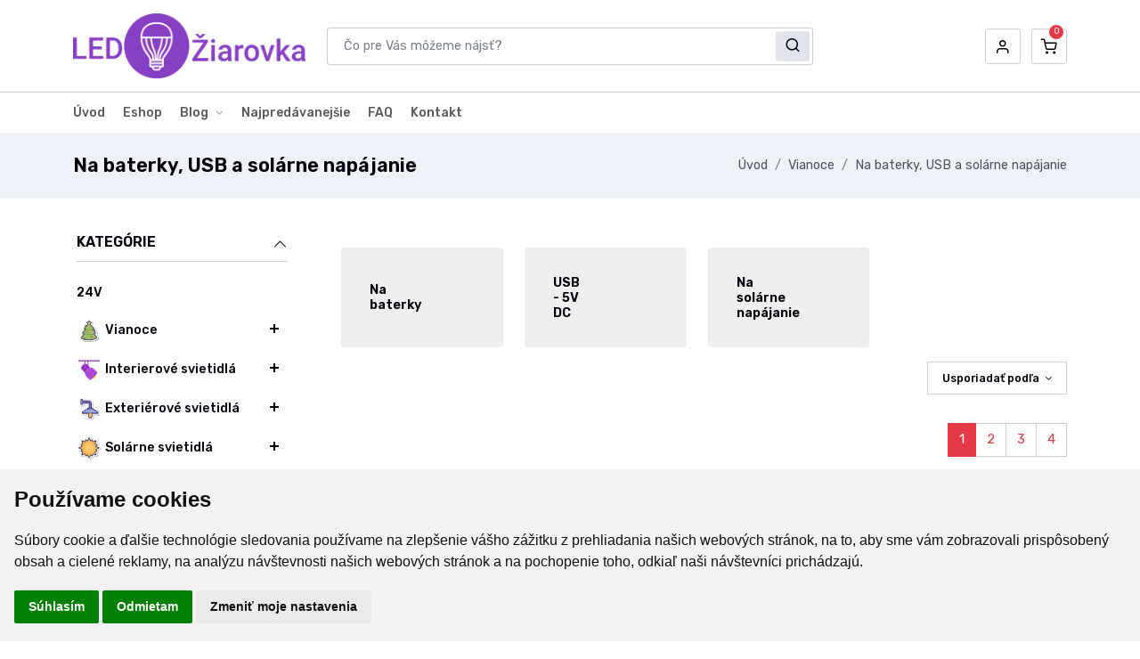

--- FILE ---
content_type: text/html; charset=UTF-8
request_url: https://www.elektrohobby.sk/p/185/vianocne-osvetlenie-dekoracie-led/na-baterky-a-solarne-napajanie
body_size: 185091
content:
<!DOCTYPE html  >
<!--[if lt IE 7 ]>
<html class="ie ie6" lang=""  > <![endif]-->
<!--[if IE 7 ]>
<html class="ie ie7" lang=""  > <![endif]-->
<!--[if IE 8 ]>
<html class="ie ie8" lang=""  > <![endif]-->
<!--[if (gte IE 9)|!(IE)]><!-->
<html lang="sk"  > <!--<![endif]-->
<head prefix="og: http://ogp.me/ns# fb: http://ogp.me/ns/fb# product: http://ogp.me/ns/product#">
    <title>Na baterky, USB a solárne napájanie - elektrohobby.sk</title>
    <meta http-equiv="Content-Language" content="sk">
    <meta name="viewport" content="width=device-width, initial-scale=1.0, maximum-scale=1.0, user-scalable=0"/>
    <meta http-equiv="Content-Type" content="text/html; charset=utf-8"/>
    <meta name="description" content="Predaj LED žiaroviek, LED pásov a rôznych LED produktov">
    <meta name="keywords" content="predaj , led , žiarovka , úspora , energia , pasy , svetlo , led žiarovky . autožiarovky , zdroj  12v ,zdroj 24v , lacné žiarovky , led pásik , príslušenstvo LED , vianočné osvetlenie , optické vlákna">
    <meta name="google-site-verification" content="J1_ZsbHaudqQwFX1Cpu_5xzn23WICMPesOB83ol7cU4"/>
    <script src="/template/assets/js/jquery-3.5.1.min.js"></script><!--bootstrap-->
    <meta property="og:title" content="Na baterky, USB a solárne napájanie - elektrohobby.sk"/>
    <meta property="og:url" content="http://www.elektrohobby.sk/p/185/vianocne-osvetlenie-dekoracie-led/na-baterky-a-solarne-napajanie"/>
            <meta property="og:type" content="article"/>
        <meta property="og:image" content="https://www.elektrohobby.sk/files/banners/3_banner.jpg"/>
        <meta property="og:locale" content="sk_SK"/>
    <meta property="og:site_name" content="elektrohobby.sk"/>
    <meta property="og:description" content="Predaj LED žiaroviek, LED pásov a rôznych LED produktov"/>

    <link rel="apple-touch-icon" sizes="57x57"
          href="/templates/default/images/sk/apple-icon-57x57.png">
    <link rel="apple-touch-icon" sizes="60x60"
          href="/templates/default/images/sk/apple-icon-60x60.png">
    <link rel="apple-touch-icon" sizes="72x72"
          href="/templates/default/images/sk/apple-icon-72x72.png">
    <link rel="apple-touch-icon" sizes="76x76"
          href="/templates/default/images/sk/apple-icon-76x76.png">
    <link rel="apple-touch-icon" sizes="114x114"
          href="/templates/default/images/sk/apple-icon-114x114.png">
    <link rel="apple-touch-icon" sizes="120x120"
          href="/templates/default/images/sk/apple-icon-120x120.png">
    <link rel="apple-touch-icon" sizes="144x144"
          href="/templates/default/images/sk/apple-icon-144x144.png">
    <link rel="apple-touch-icon" sizes="152x152"
          href="/templates/default/images/sk/apple-icon-152x152.png">
    <link rel="apple-touch-icon" sizes="180x180"
          href="/templates/default/images/sk/apple-icon-180x180.png">
    <link rel="icon" type="image/png" sizes="192x192"
          href="/templates/default/images/sk/android-icon-192x192.png">
    <link rel="icon" type="image/png" sizes="32x32"
          href="/templates/default/images/sk/favicon-32x32.png">
    <link rel="icon" type="image/png" sizes="96x96"
          href="/templates/default/images/sk/favicon-96x96.png">
    <link rel="icon" type="image/png" sizes="16x16"
          href="/templates/default/images/sk/favicon-16x16.png">

    <!-- Vendor Styles including: Bootstrap, Font Icons, Plugins, etc.-->
    <link href="/template/assets/css/style.css" rel="stylesheet">
    <link href="/templates/default/css.css?v=2" rel="stylesheet">
    <script async src="https://www.googletagmanager.com/gtag/js?id=G-TGMC2Q7HHE"></script>
    <script>
        window.dataLayer = window.dataLayer || [];

        function gtag() {
            dataLayer.push(arguments);
        }

        gtag('js', new Date());

        gtag('config', 'G-TGMC2Q7HHE');
    </script>


    <!-- Cookie Consent by https://www.FreePrivacyPolicy.com -->
    <script type="text/javascript" src="//www.freeprivacypolicy.com/public/cookie-consent/4.0.0/cookie-consent.js"
            charset="UTF-8"></script>
                <script type="text/javascript" charset="UTF-8">
            document.addEventListener('DOMContentLoaded', function () {
                cookieconsent.run({
                    "notice_banner_type": "simple",
                    "consent_type": "express",
                    "palette": "light",
                    "language": "sk",
                    "page_load_consent_levels": ["strictly-necessary"],
                    "notice_banner_reject_button_hide": false,
                    "preferences_center_close_button_hide": false,
                    "page_refresh_confirmation_buttons": false,
                    "website_privacy_policy_url": "https://www.elektrohobby.sk/p/122/ochrana-osobnych-udajov",
                    "website_name": "elektrohobby.sk"
                });
            });
        </script>
        <style>
        .freeprivacypolicy-com---nb .cc-nb-main-container {
            padding: 1rem
        }

        .freeprivacypolicy-com---nb-simple {
            max-width: 100%
        }
    </style>
    <noscript>Cookie Consent by <a href="https://www.freeprivacypolicy.com/" rel="nofollow noopener">Free Privacy Policy
            website</a></noscript>
    <!-- End Cookie Consent -->
    </head>
<body class="lang_sk">
<div class="wrapper">

    <div class="header-height-bar"></div><!-- Header -->
    <header class="header-main fixed-top header-fluid bg-mode-re header-height header-option-10"><!-- Top Header -->
        <div class="header-middle d-none d-lg-block">
            <div class="container">
                <div class="row justify-content-around align-items-center">
                    <div class="col-md-4 col-lg-3 text-center text-md-start">
                        <a class="navbar-brand" href="/">
                            <img class="logo-dark" src="/images/logo_led.png" title="" alt="">
                            <img class="logo-light" src="/images/logo_led.png" title="" alt="">
                        </a></div>
                    <div class="col-lg-6 d-lg-block collapse h-search" id="header_06_search">
                        <form method='get' role="form" action="/page/34/search">
                            <input type="hidden" name="type" value="name">
                         <input type="search" id="query"  name="search" class="form-control typeahead"
                                                           placeholder="Čo pre Vás môžeme nájsť?">
                            <!-- Search button -->
                            <button type="button" class="btn shadow-none"><i class="fi-search"></i></button>
                        </form>
                    </div>
                    <div class="col-md-8 col-lg-3 header-right">
                        <div class="nav flex-nowrap align-items-center justify-content-md-end"><!-- Search-->
                            <div class="nav-item d-lg-none">
                                <a class="nav-link" data-bs-toggle="collapse" href="#header_06_search" role="button"
                                   aria-expanded="false" aria-controls="header_06_search">
                                    <i class="fi-search"></i>
                                </a>
                            </div><!-- Nav User-->
                            <div class="nav-item dropdown">
                                <a class="nav-link" href="#" role="button" id="dropdown_myaccount"
                                   data-bs-toggle="dropdown" aria-haspopup="true" aria-expanded="false">
                                    <i class="fi-user"></i>
                                </a>
                                <div class="dropdown-menu dropdown-menu-end mt-2 shadow"
                                     aria-labelledby="dropdown_myaccount">
                                                                            <a class="dropdown-item"
                                           href="/p/3/prihlasenie">Prihlásenie</a>
                                        <a class="dropdown-item"
                                           href="/p/6/registracia">Registrácia</a>

                                    
                                </div>
                            </div><!-- Wishlist -->

                            <!-- Cart -->
                            <div class="nav-item"><a class="nav-link" data-bs-toggle="offcanvas" href="#modalMiniCart"
                                                     role="button" aria-controls="modalMiniCart"
                                                     data-cart-items="0">
                                    <i class="fi-shopping-cart"></i></a>
                            </div>
                        </div>
                    </div>
                </div>
            </div>
        </div><!-- End Top Header -->
        <nav class="navbar navbar-expand-lg navbar-light d-none d-lg-flex">
            <div class="container"><!-- Menu -->
                <div class="collapse navbar-collapse" id="navbarSupportedContent">
                    <ul class="navbar-nav w-lg-100"><!-- Cat Menu -->
                        <li class="nav-item"><a href="/p/1/uvod" class="nav-link" ><i class='fa fa-home'></i> Úvod<label
                                    class="px-dropdown-toggle mob-menu"></label></a></li><li class="nav-item"><a href="/p/33/eshop" class="nav-link" ><i class='fa fa-bolt'></i> Eshop<label
                                    class="px-dropdown-toggle mob-menu"></label></a></li><li class="dropdown nav-item"><a  href="/p/45/blog" class="nav-link" >Blog<label
                                    class="px-dropdown-toggle mob-menu"></label></a><ul class="dropdown-menu left shadow-lg"><li ><a href='/p/104/blog/led-ziarovky'>LED žiarovky</a></li><li ><a href='/p/46/blog/co-je-to-lumen-lm-'>Čo je to lumen (lm)</a></li><li ><a href='/p/90/blog/kupujete-led-ziarovky-poradime-vam-'>Kupujete LED žiarovky? Poradíme Vám!</a></li><li ><a href='/p/101/blog/led-osvetlenie-pre-domacnosti'>LED osvetlenie pre domácnosti</a></li><li ><a href='/p/100/blog/led-vianocne-osvetlenie'>LED vianočné osvetlenie</a></li><li ><a href='/p/102/blog/led-osvetlenie-do-auta'>LED osvetlenie do auta</a></li><li ><a href='/p/397/blog/led-pasiky'>LED pásiky</a></li></ul></li><li class="nav-item"><a href="/p/36/najpredavanejsie" class="nav-link" >Najpredávanejšie<label
                                    class="px-dropdown-toggle mob-menu"></label></a></li><li class="nav-item"><a href="/p/35/faq" class="nav-link" >FAQ<label
                                    class="px-dropdown-toggle mob-menu"></label></a></li><li class="nav-item"><a href="/p/2/kontakt" class="nav-link" ><i class='fa fa-envelope-o'></i> Kontakt<label
                                    class="px-dropdown-toggle mob-menu"></label></a></li>                    </ul>
                </div><!-- End Menu --></div>
        </nav><!-- Mobile Menu -->
        <div class="mobile-header-01 d-lg-none">
            <div class="mob-head-in">
                <div class="mob-toggle">
                    <button class="hm-toggle-mob" type="button" data-bs-toggle="offcanvas"
                            data-bs-target="#offcanvas_mobile_header_01" aria-controls="offcanvas_mobile_header_01">
                        <span></span></button>
                </div>
                <div class="mob-logo text-center w-100 d-flex justify-content-center">
                    <a href="/"><img class="logo-dark" src="/images/logo_led.png" title="" alt="">
                        <img class="logo-light" src="/images/logo_led.png" title="" alt="">
                    </a>
                </div>
                <div class="mob-end"><!-- Cart -->
                    <div class="nav-item"><a class="nav-link" data-bs-toggle="offcanvas" href="#modalMiniCart"
                                             role="button" aria-controls="modalMiniCart"><i
                                    class="fi-shopping-cart"></i> <sub>0</sub></a>
                    </div>
                </div>
            </div>
        </div>
    </header>
    <div class="offcanvas offcanvas-end" tabindex="-1" id="header_search_popup" aria-labelledby="header_search_popupLabel">
        <div class="offcanvas-header border-bottom"><h5 class="offcanvas-title" id="header_search_popupLabel">Hľadať</h5>
            <button type="button" class="btn-close" data-bs-dismiss="offcanvas" aria-label="Close"></button>
        </div>
        <div class="offcanvas-body">
            <form class="position-relative w-100" method='get' role="form" action="/page/34/search">
                <input type="hidden" name="type" value="name">

                <div class="input-group"><!-- Search input --> <input class="form-control shadow-none typeahead" type="text"
                                                                      name="search" placeholder="Čo pre Vás môžeme nájsť?">
                    <!-- Search button -->
                    <button type="submit" class="btn btn-primary shadow-none"><i class="fi-search"></i></button>
                </div>
            </form>

        </div>
    </div><!-- End Header Side Search --><!-- Login Popup  -->
    <div class="mob-header-btn-fixed-01 d-lg-none">
        <div class="mob-hb-in">

            <div class="mob-hb-item"><a class="mob-hb-link" data-bs-toggle="offcanvas" href="#header_search_popup"
                                        role="button" aria-controls="header_search_popup"><i class="fi-search"></i>
                    <span>Hľadať</span></a></div>
            <div class="mob-hb-item"><a href="/p/3/prihlasenie" class="mob-hb-link" ><i class="fi-user"></i> <span>Prihlásiť</span></a>
            </div>

            <div class="mob-hb-item"><a class="mob-hb-link" data-bs-toggle="offcanvas" href="#modalMiniCart"
                                        role="button" aria-controls="modalMiniCart"><i
                            class="fi-shopping-cart"><sub>0</sub></i> <span>Košík</span></a></div>
        </div>
    </div><!-- End Header Bottom --><!-- Mobile  -->
    <div class="offcanvas-lg mobile-nav-offcanvas offcanvas-start d-lg-none @@MobExtraClass" tabindex="-1"
         id="offcanvas_mobile_header_01" aria-labelledby="offcanvas_mobile_header_01">
        <div class="offcanvas-header">
            <div class="offcanvas-header-overlay"></div>
            <button type="button" class="btn-close" data-bs-dismiss="offcanvas"
                    data-bs-target="#offcanvas_mobile_header_01" aria-label="Close"><i class="fi-x"></i></button>
            <div class="mob-user"><a href="/p/3/prihlasenie"><i class="fi-user"></i> <span>Login</span></a></div>

        </div>
        <div class="offcanvas-body">
            <ul class="navbar-nav mx-auto">
                <li class="dropdown nav-item vertical-dropdown">
                    <a href="#" class="nav-link px-dropdown-toggle"><i
                                class="bi bi-grid-3x3-gap px-dropdown-toggle"></i> Kategórie</a> <label
                            class="px-dropdown-toggle mob-menu"></label>
                    <ul class="vertical-dropdown-menu dropdown-menu left shadow-none"><!-- v menu item -->
                        <li class="dropdown nav-item"><a  href="/p/48/sprievodca-vyberom" class="nav-link" >Sprievodca výberom<label
                                    class="px-dropdown-toggle mob-menu"></label></a><ul class="dropdown-menu left shadow-lg"><li ><a href='/p/49/sprievodca-vyberom/autoziarovky'>Autožiarovky</a></li><li ><a href='/p/50/sprievodca-vyberom/interierove-led-ziarovky'>Interiérové LED žiarovky</a></li><li ><a href='/p/51/sprievodca-vyberom/led-pasy'>LED Pásy</a></li><li ><a href='/p/52/sprievodca-vyberom/vonkajsie-osvetlenie'>Vonkajšie osvetlenie</a></li></ul></li><li class="nav-item"><a href="/p/478/24v" class="nav-link" >24V<label
                                    class="px-dropdown-toggle mob-menu"></label></a></li><li class="dropdown nav-item"><a  href="/p/69/vianoce" class="nav-link" ><img src="[data-uri]">Vianoce<label
                                    class="px-dropdown-toggle mob-menu"></label></a><ul class="dropdown-menu left shadow-lg"><li ><a href='/p/469/vianoce/vianocne-led-retaze-cortina-ip44'>Vianočné LED reťaze-CORTINA, IP44</a></li><li ><a href='/p/183/vianoce/vianocne-led-retaze-emos'>Vianočné LED reťaze-EMOS</a></li><li ><a href='/p/185/vianoce/na-baterky-usb-a-solarne-napajanie'>Na baterky, USB a solárne napájanie</a></li><li ><a href='/p/335/vianoce/led-vianocne-nano-retaze'>LED vianočné nano reťaze</a></li><li ><a href='/p/270/vianoce/vianocne-figurky-a-dekoracie'>Vianočné figúrky a dekorácie</a></li><li ><a href='/p/271/vianoce/led-vianocne-stromceky'>LED vianočné stromčeky</a></li><li ><a href='/p/272/vianoce/vianocne-svietniky-a-lampase'>Vianočné svietniky a lampáše</a></li><li ><a href='/p/273/vianoce/vianocne-projektory'>Vianočné projektory</a></li><li ><a href='/p/274/vianoce/vianocne-okenne-a-stolove-dekoracie'>Vianočné okenné a stolové dekorácie</a></li><li ><a href='/p/276/vianoce/vianocne-zaclony-siete-a-cencule'>Vianočné záclony, siete a cencúle</a></li></ul></li><li class="dropdown nav-item"><a  href="/p/142/interierove-svietidla" class="nav-link" ><img src="[data-uri]">Interierové svietidlá<label
                                    class="px-dropdown-toggle mob-menu"></label></a><ul class="dropdown-menu left shadow-lg"><li ><a href='/p/143/interierove-svietidla/svietidla-so-senzorom-pohybu'>Svietidlá so senzorom pohybu</a></li><li ><a href='/p/148/interierove-svietidla/prisadene-svietidla'>Prisadené svietidla</a></li><li ><a href='/p/293/interierove-svietidla/stropne-svietidla'>Stropné svietidla</a></li><li ><a href='/p/206/interierove-svietidla/stropne-svietidla-na-dialkove-ovladanie'>Stropné svietidla na diaľkové ovládanie</a></li><li ><a href='/p/204/interierove-svietidla/zavesne-svietidla'>Závesné svietidlá</a></li><li ><a href='/p/150/interierove-svietidla/nabytkove-svietidla-led'>Nábytkové svietidlá LED</a></li><li ><a href='/p/151/interierove-svietidla/schodiskove-svietidla-led'>Schodiskové svietidlá LED</a></li><li ><a href='/p/328/interierove-svietidla/vstavane-downlight'>Vstavané  Downlight</a></li><li ><a href='/p/438/interierove-svietidla/drevene-svietidla'>Drevené svietidlá</a></li><li ><a href='/p/152/interierove-svietidla/stolne-a-nocne-lampy'>Stolné a nočné lampy</a></li><li ><a href='/p/439/interierove-svietidla/kristalove-a-sklenene-svietidla'>Krištálové a sklenené svietidlá</a></li><li ><a href='/p/153/interierove-svietidla/podhladove-svietidla'>Podhľadové svietidlá</a></li><li ><a href='/p/190/interierove-svietidla/kupelnove-svietidla'>Kúpeľňové svietidlá</a></li><li ><a href='/p/199/interierove-svietidla/kolajnicove-systemy-a-svietidla'>Koľajnicové systémy a svietidlá</a></li><li ><a href='/p/291/interierove-svietidla/stojace-lampy'>Stojace lampy</a></li><li ><a href='/p/306/interierove-svietidla/pivnicne-svietidla'>Pivničné svietidla</a></li><li ><a href='/p/332/interierove-svietidla/rastove-svietidla'>Rastové svietidlá</a></li><li ><a href='/p/333/interierove-svietidla/prachotesne-svietidla'>Prachotesné svietidlá</a></li><li ><a href='/p/481/interierove-svietidla/sestuholnikove-led-lampy'>Šesťuholníkové LED lampy</a></li></ul></li><li class="dropdown nav-item"><a  href="/p/140/exterierove-svietidla" class="nav-link" ><img src="[data-uri]">Exteriérové svietidlá<label
                                    class="px-dropdown-toggle mob-menu"></label></a><ul class="dropdown-menu left shadow-lg"><li ><a href='/p/399/exterierove-svietidla/architektonicke-fasadne-svietidla'>Architektonické fasádne svietidlá</a></li><li ><a href='/p/141/exterierove-svietidla/prisadene-svietidla'>Prisadené svietidlá</a></li><li ><a href='/p/189/exterierove-svietidla/zahradne-svietidla'>Záhradné svietidlá</a></li><li ><a href='/p/256/exterierove-svietidla/girlandy'>Girlandy</a></li><li ><a href='/p/191/exterierove-svietidla/najazdove-vonkajsie-svietidla'>Nájazdové vonkajšie svietidlá</a></li><li ><a href='/p/252/exterierove-svietidla/svietidla-s-pohybovym-cidlom'>Svietidlá s pohybovým čidlom</a></li><li ><a href='/p/223/exterierove-svietidla/led-diody-cob'>LED diódy COB </a></li></ul></li><li class="dropdown nav-item"><a  href="/p/187/solarne-svietidla" class="nav-link" ><img src="[data-uri]">Solárne svietidlá<label
                                    class="px-dropdown-toggle mob-menu"></label></a><ul class="dropdown-menu left shadow-lg"><li ><a href='/p/238/solarne-svietidla/solarne-zahradne-svietidla'>Solárne záhradné svietidlá</a></li><li ><a href='/p/239/solarne-svietidla/solarne-reflektory'>Solárne reflektory</a></li><li ><a href='/p/414/solarne-svietidla/solarne-sv-na-detekciu-pohybu'>Solárne sv. na detekciu pohybu</a></li><li ><a href='/p/240/solarne-svietidla/solarne-girlandy'>Solárne girlandy</a></li><li ><a href='/p/241/solarne-svietidla/solarne-poulicne-lampy'>Solárne pouličné lampy</a></li><li ><a href='/p/418/solarne-svietidla/solarne-nastenne-svietidla'>Solárne nástenné svietidlá</a></li></ul></li><li class="dropdown nav-item"><a  href="/p/192/poulicne-led-svietidla" class="nav-link" ><img src="[data-uri]">Pouličné LED svietidlá<label
                                    class="px-dropdown-toggle mob-menu"></label></a><ul class="dropdown-menu left shadow-lg"><li ><a href='/p/193/poulicne-led-svietidla/solarne'>Solárne</a></li><li ><a href='/p/194/poulicne-led-svietidla/na-230v'>Na 230V</a></li><li ><a href='/p/450/poulicne-led-svietidla/chodnikove-a-parkove'>Chodníkové a parkové</a></li><li ><a href='/p/420/poulicne-led-svietidla/osvetlovacie-stoziare'>Osvetľovacie stožiare</a></li></ul></li><li class="dropdown nav-item"><a  href="/p/9/led-ziarovky" class="nav-link" ><img src="[data-uri]">LED žiarovky<label
                                    class="px-dropdown-toggle mob-menu"></label></a><ul class="dropdown-menu left shadow-lg"><li ><a href='/p/27/led-ziarovky/e27-hruby-zavit-'>E27 (hrubý závit)</a></li><li ><a href='/p/26/led-ziarovky/e14-tenky-zavit-'>E14 (tenký závit)</a></li><li ><a href='/p/25/led-ziarovky/gu10-230v-a-12v'>GU10 230V a 12V</a></li><li ><a href='/p/315/led-ziarovky/gu11-230v'>GU11 230V</a></li><li ><a href='/p/24/led-ziarovky/g4-12v-a-230v'>G4 12V a 230V</a></li><li ><a href='/p/413/led-ziarovky/e-27-e-40'>E-27 - E-40</a></li><li ><a href='/p/23/led-ziarovky/mr16-12v'>MR16 12V</a></li><li ><a href='/p/311/led-ziarovky/mr16-230v'>MR16 230V</a></li><li ><a href='/p/22/led-ziarovky/mr11-12v'>MR11 12V</a></li><li ><a href='/p/316/led-ziarovky/mr11-230v'>MR11 230V</a></li><li ><a href='/p/28/led-ziarovky/g9-230v'>G9 230V</a></li><li ><a href='/p/411/led-ziarovky/globe'>Globe</a></li><li ><a href='/p/202/led-ziarovky/e10'>E10</a></li><li ><a href='/p/412/led-ziarovky/r50-r63-r80'>R50/R63/R80</a></li><li ><a href='/p/29/led-ziarovky/r7s-230v'>R7S 230V</a></li><li ><a href='/p/107/led-ziarovky/ar111-es111-g24-gx53-b22'>AR111, ES111, G24, GX53, B22</a></li><li ><a href='/p/124/led-ziarovky/plc-230v'>PLC 230V</a></li><li ><a href='/p/181/led-ziarovky/filament'>Filament</a></li><li ><a href='/p/266/led-ziarovky/stmievatelne-led'>Stmievateľné LED</a></li><li ><a href='/p/310/led-ziarovky/rgb-ziarovky'>RGB žiarovky</a></li><li ><a href='/p/247/led-ziarovky/smart-ziarovky'>Smart žiarovky</a></li><li ><a href='/p/312/led-ziarovky/antibakterialne-ziarovky'>Antibakteriálne žiarovky</a></li><li ><a href='/p/436/led-ziarovky/led-na-rast-rastlin'>LED na rast rastlín</a></li></ul></li><li class="dropdown nav-item"><a  href="/p/195/technicke-svietidla" class="nav-link" ><img src="[data-uri]">Technické svietidlá<label
                                    class="px-dropdown-toggle mob-menu"></label></a><ul class="dropdown-menu left shadow-lg"><li ><a href='/p/196/technicke-svietidla/priemyselne-svietidla-led'>Priemyselné svietidlá LED</a></li><li ><a href='/p/447/technicke-svietidla/nudzove-svietidla'>Núdzové svietidlá</a></li></ul></li><li class="dropdown nav-item"><a  href="/p/133/linearne-svietidla" class="nav-link" ><img src="[data-uri]">Lineárne svietidlá<label
                                    class="px-dropdown-toggle mob-menu"></label></a><ul class="dropdown-menu left shadow-lg"><li ><a href='/p/134/linearne-svietidla/led-trubice'>LED Trubice</a></li><li ><a href='/p/135/linearne-svietidla/linearne-svietidla-ip20'>Lineárne svietidlá IP20</a></li><li ><a href='/p/294/linearne-svietidla/linearne-svietidla-ip44-ip67'>Lineárne svietidlá IP44 - IP67</a></li><li ><a href='/p/480/linearne-svietidla/kancelarske-linearne-svietidla'>Kancelárske lineárne svietidlá</a></li></ul></li><li class="dropdown nav-item"><a  href="/p/10/led-autoziarovky-a-prislusenstvo" class="nav-link" ><img src="[data-uri]">LED autožiarovky a príslušenstvo<label
                                    class="px-dropdown-toggle mob-menu"></label></a><ul class="dropdown-menu left shadow-lg"><li ><a href='/p/118/led-autoziarovky-a-prislusenstvo/denne-svietenie-pasiky-ambient'>Denné svietenie, Pásiky, Ambient</a></li><li ><a href='/p/41/led-autoziarovky-a-prislusenstvo/autoziarovky-12v'>Autožiarovky 12V</a></li><li ><a href='/p/42/led-autoziarovky-a-prislusenstvo/autoziarovky-24v'>Autožiarovky 24V</a></li><li ><a href='/p/85/led-autoziarovky-a-prislusenstvo/panely-led-12v'>Panely LED 12V</a></li><li ><a href='/p/211/led-autoziarovky-a-prislusenstvo/pracovne-lampy'>Pracovné lampy</a></li><li ><a href='/p/341/led-autoziarovky-a-prislusenstvo/parkovacie-senzory'>Parkovacie senzory</a></li><li ><a href='/p/342/led-autoziarovky-a-prislusenstvo/centralne-uzamykania-a-alarmy'>Centrálne uzamykania a Alarmy</a></li><li ><a href='/p/419/led-autoziarovky-a-prislusenstvo/majaky'>Majáky</a></li><li ><a href='/p/458/led-autoziarovky-a-prislusenstvo/ostatne'>Ostatné</a></li></ul></li><li class="nav-item"><a href="/p/132/nudzove-led-svietidla" class="nav-link" ><img src="[data-uri]">Núdzové LED svietidlá<label
                                    class="px-dropdown-toggle mob-menu"></label></a></li><li class="dropdown nav-item"><a  href="/p/188/zahradne-svietidla" class="nav-link" ><img src="[data-uri]">Záhradné svietidlá<label
                                    class="px-dropdown-toggle mob-menu"></label></a><ul class="dropdown-menu left shadow-lg"><li ><a href='/p/298/zahradne-svietidla/zahradne-lampy-stojace'>Záhradné lampy stojace</a></li><li ><a href='/p/299/zahradne-svietidla/zahradne-lampy-prisadene'>Záhradné lampy prisadené</a></li><li ><a href='/p/300/zahradne-svietidla/zahradne-lampy-zapichovacie'>Záhradné lampy zapichovacie</a></li></ul></li><li class="dropdown nav-item"><a  href="/p/11/led-pasiky" class="nav-link" ><img src="[data-uri]">LED Pásiky<label
                                    class="px-dropdown-toggle mob-menu"></label></a><ul class="dropdown-menu left shadow-lg"><li ><a href='/p/54/led-pasiky/12v-ip20-do-interieru'>12V - IP20 do interíeru</a></li><li ><a href='/p/55/led-pasiky/12v-vodeodolne'>12V - Vodeodolné</a></li><li ><a href='/p/121/led-pasiky/24v-ip20-do-interieru'>24V - IP20 do interiéru</a></li><li ><a href='/p/323/led-pasiky/12v-24v-cob-pasiky'>12V - 24V COB pásiky</a></li><li ><a href='/p/56/led-pasiky/24v-vodeodolne'>24V - Vodeodolné</a></li><li ><a href='/p/82/led-pasiky/230v-vodeodolne'>230V - Vodeodolné</a></li><li ><a href='/p/125/led-pasiky/5v-12v-sady-led-pasikov'>5V-12V SADY LED pásikov </a></li><li ><a href='/p/57/led-pasiky/prislusenstvo-12v-a-24v'>Príslušenstvo 12V a 24V</a></li><li ><a href='/p/83/led-pasiky/prislusenstvo-230v'>Príslušenstvo 230V</a></li><li ><a href='/p/456/led-pasiky/cct-dual-led-pasiky-cw-ww'>CCT - Dual LED Pásiky CW-WW</a></li><li ><a href='/p/224/led-pasiky/digital-rgb'>Digital RGB</a></li><li ><a href='/p/317/led-pasiky/termococon'>Termococon</a></li></ul></li><li class="dropdown nav-item"><a  href="/p/17/ovladace-stmievace-a-senzory" class="nav-link" ><img src="[data-uri]">Ovládače stmievače a senzory<label
                                    class="px-dropdown-toggle mob-menu"></label></a><ul class="dropdown-menu left shadow-lg"><li ><a href='/p/176/ovladace-stmievace-a-senzory/ovladace-a-zosilovace-pre-led-pasiky'>Ovládače a zosilovače pre LED pásiky</a></li><li ><a href='/p/178/ovladace-stmievace-a-senzory/senzory-spinace-na-12v-24v-230v'>Senzory,spínače na 12V, 24V, 230V</a></li></ul></li><li class="dropdown nav-item"><a  href="/p/16/al-profily-pre-led-pasy" class="nav-link" ><img src="[data-uri]">Al profily pre LED pásy<label
                                    class="px-dropdown-toggle mob-menu"></label></a><ul class="dropdown-menu left shadow-lg"><li ><a href='/p/205/al-profily-pre-led-pasy/anodovane-luks'>ANODOVANÉ LUKS</a></li><li ><a href='/p/406/al-profily-pre-led-pasy/profilove-sady-a-tienidla'>PROFILOVÉ SADY A TIENIDLÁ</a></li><li ><a href='/p/137/al-profily-pre-led-pasy/anodovane-corner'>ANODOVANÉ Corner</a></li><li ><a href='/p/186/al-profily-pre-led-pasy/anodovane-rs'>ANODOVANÉ RS</a></li><li ><a href='/p/254/al-profily-pre-led-pasy/anodovane-master'>ANODOVANÉ MASTER</a></li><li ><a href='/p/253/al-profily-pre-led-pasy/sdk-led-profily-do-sadrokartonu'>SDK LED PROFILY DO SADROKARTÓNU</a></li></ul></li><li class="dropdown nav-item"><a  href="/p/18/napajacie-zdroje-pre-led" class="nav-link" ><img src="[data-uri]">Napájacie zdroje pre LED<label
                                    class="px-dropdown-toggle mob-menu"></label></a><ul class="dropdown-menu left shadow-lg"><li ><a href='/p/64/napajacie-zdroje-pre-led/12v-dc'>12V DC</a></li><li ><a href='/p/65/napajacie-zdroje-pre-led/24v-dc'>24V DC</a></li></ul></li><li class="dropdown nav-item"><a  href="/p/84/led-panely" class="nav-link" ><img src="[data-uri]">LED panely<label
                                    class="px-dropdown-toggle mob-menu"></label></a><ul class="dropdown-menu left shadow-lg"><li ><a href='/p/127/led-panely/slim-panely'>Slim Panely</a></li><li ><a href='/p/128/led-panely/zapustene-led-panely'>Zapustené LED panely</a></li><li ><a href='/p/129/led-panely/prisadne-led-panely'>Prisadné LED panely</a></li><li ><a href='/p/130/led-panely/do-kazetovych-stropov'>Do kazetových stropov</a></li><li ><a href='/p/471/led-panely/do-kazetovych-stropov-sady'>Do kazetových stropov - SADY</a></li><li ><a href='/p/131/led-panely/rgb-led-panely'>RGB LED panely</a></li><li ><a href='/p/277/led-panely/prislusenstvo-k-led-panelom'>Príslušenstvo k LED panelom</a></li></ul></li><li class="dropdown nav-item"><a  href="/p/12/led-reflektory" class="nav-link" ><img src="[data-uri]">LED Reflektory<label
                                    class="px-dropdown-toggle mob-menu"></label></a><ul class="dropdown-menu left shadow-lg"><li ><a href='/p/156/led-reflektory/10w'>10W</a></li><li ><a href='/p/157/led-reflektory/20w'>20W</a></li><li ><a href='/p/158/led-reflektory/30w'>30W</a></li><li ><a href='/p/159/led-reflektory/50w'>50W</a></li><li ><a href='/p/160/led-reflektory/70w'>70W</a></li><li ><a href='/p/161/led-reflektory/100w'>100W</a></li><li ><a href='/p/162/led-reflektory/150w'>150W</a></li><li ><a href='/p/163/led-reflektory/200w'>200W</a></li><li ><a href='/p/322/led-reflektory/300w'>300W</a></li><li ><a href='/p/164/led-reflektory/rgb'>RGB</a></li><li ><a href='/p/165/led-reflektory/led-reflektory-so-senzorom'>LED reflektory so senzorom</a></li><li ><a href='/p/167/led-reflektory/solarne-a-nabijatelne-reflektory'>solárne a nabíjateľné reflektory</a></li></ul></li><li class="dropdown nav-item"><a  href="/p/307/chytra-domacnost-a-ine-smart" class="nav-link" ><img src="[data-uri]">Chytrá domácnosť a iné SMART<label
                                    class="px-dropdown-toggle mob-menu"></label></a><ul class="dropdown-menu left shadow-lg"><li ><a href='/p/309/chytra-domacnost-a-ine-smart/nastenne-vypinace-smart'>Nástenné vypínače SMART</a></li><li ><a href='/p/308/chytra-domacnost-a-ine-smart/sklenene-ramceky-pre-smart-zasuvky'>Sklenené rámčeky pre SMART zásuvky</a></li><li ><a href='/p/338/chytra-domacnost-a-ine-smart/inteligentne-zasuvky'>Inteligentné zásuvky</a></li><li ><a href='/p/460/chytra-domacnost-a-ine-smart/smart-prstene'>Smart prstene</a></li><li ><a href='/p/461/chytra-domacnost-a-ine-smart/smart-hodinky'>Smart hodinky</a></li><li ><a href='/p/445/chytra-domacnost-a-ine-smart/svietidla-smart'>Svietidlá SMART</a></li></ul></li><li class="dropdown nav-item"><a  href="/p/14/led-hady-a-neony" class="nav-link" ><img src="[data-uri]">LED Hady a Neony<label
                                    class="px-dropdown-toggle mob-menu"></label></a><ul class="dropdown-menu left shadow-lg"><li ><a href='/p/58/led-hady-a-neony/led-hady-230v'>LED Hady 230V</a></li><li ><a href='/p/60/led-hady-a-neony/prislusenstvo-pre-led-hady-230v'>Príslušenstvo pre LED hady 230V</a></li><li ><a href='/p/59/led-hady-a-neony/led-neony-230v'>LED Neony 230V</a></li><li ><a href='/p/61/led-hady-a-neony/prislusenstvo-pre-led-neony-230v'>Príslušenstvo pre LED neony 230V</a></li><li ><a href='/p/172/led-hady-a-neony/led-neon-fx-230v-8w-m'>LED Neon FX 230V 8W/m </a></li><li ><a href='/p/318/led-hady-a-neony/led-neony-12v'>LED Neony 12V</a></li><li ><a href='/p/173/led-hady-a-neony/prislusenstvo-pre-led-neony-fx-230v-8w-m'>Príslušenstvo pre LED Neony FX 230V 8W/m </a></li><li ><a href='/p/174/led-hady-a-neony/led-neon-fx-24v'>Led Neon FX 24V </a></li><li ><a href='/p/175/led-hady-a-neony/prislusenstvo-pre-led-neon-fx-12v-24v'>Príslušenstvo pre LED neon FX 12V-24V </a></li></ul></li><li class="dropdown nav-item"><a  href="/p/13/led-hviezdne-nebo" class="nav-link" ><img src="[data-uri]">LED Hviezdne nebo<label
                                    class="px-dropdown-toggle mob-menu"></label></a><ul class="dropdown-menu left shadow-lg"><li ><a href='/p/115/led-hviezdne-nebo/krystaly-na-opticke-vlakna'>Kryštály na optické vlákna</a></li><li ><a href='/p/116/led-hviezdne-nebo/opticke-vlakna'>Optické vlákna</a></li><li ><a href='/p/117/led-hviezdne-nebo/projektory-pre-hviezdne-nebo'>Projektory pre hviezdne nebo</a></li></ul></li><li class="nav-item"><a href="/p/242/disco-rgb-efekty" class="nav-link" ><img src="[data-uri]">Disco RGB efekty<label
                                    class="px-dropdown-toggle mob-menu"></label></a></li><li class="nav-item"><a href="/p/15/led-moduly" class="nav-link" ><img src="[data-uri]">LED Moduly<label
                                    class="px-dropdown-toggle mob-menu"></label></a></li><li class="nav-item"><a href="/p/99/led-sviecky" class="nav-link" ><img src="[data-uri]">LED sviečky<label
                                    class="px-dropdown-toggle mob-menu"></label></a></li><li class="dropdown nav-item"><a  href="/p/19/svietidla-rucne-a-celovky-led" class="nav-link" ><img src="[data-uri]">Svietidlá ručné a čelovky LED<label
                                    class="px-dropdown-toggle mob-menu"></label></a><ul class="dropdown-menu left shadow-lg"><li ><a href='/p/278/svietidla-rucne-a-celovky-led/led-celovky'>LED čelovky</a></li><li ><a href='/p/279/svietidla-rucne-a-celovky-led/led-rucne-svietidla'>LED ručné svietidlá</a></li></ul></li><li class="dropdown nav-item"><a  href="/p/20/elektro-a-prislusenstvo" class="nav-link" ><img src="[data-uri]">Elektro a príslušenstvo<label
                                    class="px-dropdown-toggle mob-menu"></label></a><ul class="dropdown-menu left shadow-lg"><li ><a href='/p/168/elektro-a-prislusenstvo/kable-vidlice-zasuvky'>Káble,Vidlice,Zásuvky</a></li><li ><a href='/p/169/elektro-a-prislusenstvo/vypinace-prepinace'>Vypínače , prepínače</a></li><li ><a href='/p/171/elektro-a-prislusenstvo/adaptery-konektory-spojky'>Adaptéry , Konektory , Spojky</a></li><li ><a href='/p/314/elektro-a-prislusenstvo/vypinace-zasuvky-ramceky'>Vypínače, zásuvky, rámčeky</a></li><li ><a href='/p/198/elektro-a-prislusenstvo/redukcie-a-objimky-do-svietidiel'>Redukcie a objímky do svietidiel.</a></li><li ><a href='/p/346/elektro-a-prislusenstvo/bezdrotove-zvonceky'>Bezdrôtové zvončeky</a></li><li ><a href='/p/347/elektro-a-prislusenstvo/predlzovacie-privody'>Predlžovacie prívody</a></li><li ><a href='/p/348/elektro-a-prislusenstvo/domace-spotebice'>Domáce spotebiče</a></li><li ><a href='/p/415/elektro-a-prislusenstvo/stmievace-230v'>Stmievače 230V</a></li><li ><a href='/p/353/elektro-a-prislusenstvo/casovace-prepatove-ochrany'>Časovače,prepäťové ochrany</a></li><li ><a href='/p/67/elektro-a-prislusenstvo/ostatne'>Ostatné</a></li></ul></li><li class="dropdown nav-item"><a  href="/p/88/baterie-a-nabijacky" class="nav-link" ><img src="[data-uri]">Batérie a nabíjačky<label
                                    class="px-dropdown-toggle mob-menu"></label></a><ul class="dropdown-menu left shadow-lg"><li ><a href='/p/344/baterie-a-nabijacky/nabijacie-baterie'>Nabíjacie batérie</a></li><li ><a href='/p/345/baterie-a-nabijacky/nenabijacie-baterie'>Nenabíjacie batérie</a></li></ul></li><li class="nav-item"><a href="/p/21/vypredaj" class="nav-link" ><img src="[data-uri]">Výpredaj<label
                                    class="px-dropdown-toggle mob-menu"></label></a></li><li class="dropdown nav-item"><a  href="/p/358/dom-a-zahrada" class="nav-link" ><img src="[data-uri]">Dom a Záhrada<label
                                    class="px-dropdown-toggle mob-menu"></label></a><ul class="dropdown-menu left shadow-lg"><li ><a href='/p/359/dom-a-zahrada/naradie'>Náradie</a></li><li ><a href='/p/360/dom-a-zahrada/zahrada'>Záhrada</a></li><li ><a href='/p/365/dom-a-zahrada/vybavenie'>Vybavenie</a></li><li ><a href='/p/375/dom-a-zahrada/bezpecnost'>Bezpečnosť</a></li><li ><a href='/p/405/dom-a-zahrada/detsky-svet'>Detský svet</a></li><li ><a href='/p/452/dom-a-zahrada/regaly-skrinky-a-police'>Regály, skrinky a police</a></li><li ><a href='/p/476/dom-a-zahrada/ostatne'>Ostatné</a></li></ul></li><li class="dropdown nav-item"><a  href="/p/378/gsm-pc-a-av-prislusenstvo" class="nav-link" ><img src="[data-uri]">GSM PC a AV príslušenstvo<label
                                    class="px-dropdown-toggle mob-menu"></label></a><ul class="dropdown-menu left shadow-lg"><li ><a href='/p/379/gsm-pc-a-av-prislusenstvo/prislusenstvo-pre-mobily'>Príslušenstvo pre mobily</a></li><li ><a href='/p/380/gsm-pc-a-av-prislusenstvo/prislusenstvo-pre-pc'>Príslušenstvo pre PC</a></li><li ><a href='/p/381/gsm-pc-a-av-prislusenstvo/prislusenstvo-aux-av-a-hdmi'>Príslušenstvo AUX , AV a HDMI</a></li></ul></li><li class="nav-item"><a href="/p/382/karbonove-folie-a-dyhy" class="nav-link" ><img src="[data-uri]">Karbónové fólie a dýhy<label
                                    class="px-dropdown-toggle mob-menu"></label></a></li><li class="nav-item"><a href="/p/377/karnevalove-kostymy-pre-deti" class="nav-link" ><img src="[data-uri]">Karnevalové kostýmy pre deti<label
                                    class="px-dropdown-toggle mob-menu"></label></a></li><li class="dropdown nav-item"><a  href="/p/383/rc-modely" class="nav-link" ><img src="[data-uri]">RC Modely<label
                                    class="px-dropdown-toggle mob-menu"></label></a><ul class="dropdown-menu left shadow-lg"><li ><a href='/p/384/rc-modely/rc-tanky'>RC Tanky</a></li><li ><a href='/p/385/rc-modely/rc-drony'>RC Drony</a></li><li ><a href='/p/386/rc-modely/rc-vrtulniky'>RC Vrtuľníky</a></li><li ><a href='/p/387/rc-modely/rc-clny'>RC Člny</a></li><li ><a href='/p/388/rc-modely/rc-stroje-a-vozidla'>RC Stroje a Vozidlá</a></li><li ><a href='/p/389/rc-modely/rc-auta'>RC Autá</a></li><li ><a href='/p/390/rc-modely/rc-hracky'>RC Hračky</a></li><li ><a href='/p/391/rc-modely/rc-rozne'>RC Rôzne</a></li></ul></li><li class="dropdown nav-item"><a  href="/p/392/sport" class="nav-link" ><img src="[data-uri]">Šport<label
                                    class="px-dropdown-toggle mob-menu"></label></a><ul class="dropdown-menu left shadow-lg"><li ><a href='/p/393/sport/prislusenstvo-pre-bicykel'>Príslušenstvo pre bicykel</a></li><li ><a href='/p/394/sport/sportove-doplnky'>Športové doplnky </a></li><li ><a href='/p/395/sport/rybolov'>Rybolov</a></li><li ><a href='/p/396/sport/ostatne'>Ostatné</a></li><li ><a href='/p/404/sport/padleboard'>Padleboard</a></li></ul></li></ul>
                </li>

 <li class="nav-item"><a href="/p/1/uvod" class="nav-link" ><i class='fa fa-home'></i> Úvod<label
                                    class="px-dropdown-toggle mob-menu"></label></a></li><li class="nav-item"><a href="/p/33/eshop" class="nav-link" ><i class='fa fa-bolt'></i> Eshop<label
                                    class="px-dropdown-toggle mob-menu"></label></a></li><li class="dropdown nav-item"><a  href="/p/45/blog" class="nav-link" >Blog<label
                                    class="px-dropdown-toggle mob-menu"></label></a><ul class="dropdown-menu left shadow-lg"><li ><a href='/p/104/blog/led-ziarovky'>LED žiarovky</a></li><li ><a href='/p/46/blog/co-je-to-lumen-lm-'>Čo je to lumen (lm)</a></li><li ><a href='/p/90/blog/kupujete-led-ziarovky-poradime-vam-'>Kupujete LED žiarovky? Poradíme Vám!</a></li><li ><a href='/p/101/blog/led-osvetlenie-pre-domacnosti'>LED osvetlenie pre domácnosti</a></li><li ><a href='/p/100/blog/led-vianocne-osvetlenie'>LED vianočné osvetlenie</a></li><li ><a href='/p/102/blog/led-osvetlenie-do-auta'>LED osvetlenie do auta</a></li><li ><a href='/p/397/blog/led-pasiky'>LED pásiky</a></li></ul></li><li class="nav-item"><a href="/p/36/najpredavanejsie" class="nav-link" >Najpredávanejšie<label
                                    class="px-dropdown-toggle mob-menu"></label></a></li><li class="nav-item"><a href="/p/35/faq" class="nav-link" >FAQ<label
                                    class="px-dropdown-toggle mob-menu"></label></a></li><li class="nav-item"><a href="/p/2/kontakt" class="nav-link" ><i class='fa fa-envelope-o'></i> Kontakt<label
                                    class="px-dropdown-toggle mob-menu"></label></a></li>            </ul>
        </div>
    </div><!-- End Mobile Bottom --><!-- Main -->
    <div class="offcanvas offcanvas-end" tabindex="-1" id="modalMiniCart" aria-labelledby="modalMiniCartLabel">
        <div class="offcanvas-header border-bottom"><h6 class="offcanvas-title" id="modalMiniCartLabel">Váš košík
                (0)</h6>
            <button type="button" class="btn-close" data-bs-dismiss="offcanvas" aria-label="Zavrie%t"></button>
        </div>
        <div class="offcanvas-body">
            <ul class="list-unstyled m-0 p-0">
                <div class='alert alert-info' >Váš košík je prázdny</div>

            </ul>
        </div>
        <div class="offcanvas-footer border-top p-3">
            <div class="row g-0 py-2">
                <div class="col-8"><span class="text-mode">Celkom</span></div>
                <div class="col-4 text-end"><span
                            class="ml-auto">0.00€</span></div>
            </div>

            <div class="pt-4">
                <a class="btn btn-block btn-mode w-100 mb-3"
                   href="/page/32/vasa-objednavka">Do pokladne</a>
                <a class="btn btn-block btn-outline-mode w-100"
                   href="/page/31/kosik">Zobraziť košík</a>
            </div>
        </div>
    </div><!-- End Mini Cart  --><!-- Quick View  -->
    <main><!-- Breadcrumb -->
        <div class="py-3 bg-gray-100">
            <div class="container">
                <div class="row align-items-center">
                    <div class="col-lg-6 my-2"><h1
                                class="m-0 h4 text-center text-lg-start">
                                                            Na baterky, USB a solárne napájanie                                                        
                        </h1></div>
                    <div class="col-lg-6 my-2">
                        <ol class="breadcrumb m-0 small justify-content-center justify-content-lg-end">
                                                        <li class='breadcrumb-item'><a class='text-nowrap text-reset' href='/p/1/uvod'>Úvod</a></li><li class='breadcrumb-item'><a class='text-nowrap text-reset' href='/p/69/vianoce'>Vianoce</a></li><li class='breadcrumb-item'><a class='text-nowrap text-reset' href='/p/185/na-baterky-usb-a-solarne-napajanie'>Na baterky, USB a solárne napájanie</a></li>                                                        
                        </ol>
                    </div>
                </div>
            </div>
        </div><!-- End Breadcrumb --><!-- Shop -->




    <section class="py-6">
        <div class="container">
            <div class="row"><!-- Sidebar -->
                <div class="col-lg-4 col-xl-3 pe-xl-5 offcanvas-lg offcanvas-start px-0 px-lg-3" tabindex="-1"
                     id="shop_filter" aria-labelledby="shop_filterLabel">
                    <div class="offcanvas-header border-bottom"><h5 class="offcanvas-title" id="shop_filterLabel">
                            Kategórie</h5>
                        <button type="button" class="btn-close" data-bs-dismiss="offcanvas"
                                data-bs-target="#shop_filter" aria-label="Zavrieť"></button>
                    </div>
                    <div class="offcanvas-body flex-column"><!-- Categories -->
                        <div class="shop-sidebar-block">
                            <div class="shop-sidebar-title"><a class="h5" data-bs-toggle="collapse"
                                                               href="#shop_categories" role="button"
                                                               aria-expanded="true" aria-controls="shop_categories">Kategórie
                                    <i class="bi bi-chevron-up"></i></a></div>
                            <div class="shop-category-list collapse show" id="shop_categories">
                                <ul class="nav flex-column">
                                    <li class="nav-item"><a href="/p/478/24v" class="nav-link">24V<span></span></a></li><li class="nav-item"><a href="/p/69/vianoce" class="nav-link"><img src="[data-uri]">Vianoce<span></span></a><a data-bs-toggle="collapse" href="#shop_cat_69" role="button"  aria-expanded="false" aria-controls="shop_cat_69" class="s-icon"></a><div class="collapse" id="shop_cat_69"><ul class="nav nav-pills flex-column nav-hierarchy"><li class=''><a href='/p/469/vianoce/vianocne-led-retaze-cortina-ip44'>Vianočné LED reťaze-CORTINA, IP44</a></li><li class=''><a href='/p/183/vianoce/vianocne-led-retaze-emos'>Vianočné LED reťaze-EMOS</a></li><li class=''><a href='/p/185/vianoce/na-baterky-usb-a-solarne-napajanie'>Na baterky, USB a solárne napájanie</a></li><li class=''><a href='/p/335/vianoce/led-vianocne-nano-retaze'>LED vianočné nano reťaze</a></li><li class=''><a href='/p/270/vianoce/vianocne-figurky-a-dekoracie'>Vianočné figúrky a dekorácie</a></li><li class=''><a href='/p/271/vianoce/led-vianocne-stromceky'>LED vianočné stromčeky</a></li><li class=''><a href='/p/272/vianoce/vianocne-svietniky-a-lampase'>Vianočné svietniky a lampáše</a></li><li class=''><a href='/p/273/vianoce/vianocne-projektory'>Vianočné projektory</a></li><li class=''><a href='/p/274/vianoce/vianocne-okenne-a-stolove-dekoracie'>Vianočné okenné a stolové dekorácie</a></li><li class=''><a href='/p/276/vianoce/vianocne-zaclony-siete-a-cencule'>Vianočné záclony, siete a cencúle</a></li></ul></div></li><li class="nav-item"><a href="/p/142/interierove-svietidla" class="nav-link"><img src="[data-uri]">Interierové svietidlá<span></span></a><a data-bs-toggle="collapse" href="#shop_cat_142" role="button"  aria-expanded="false" aria-controls="shop_cat_142" class="s-icon"></a><div class="collapse" id="shop_cat_142"><ul class="nav nav-pills flex-column nav-hierarchy"><li class=''><a href='/p/143/interierove-svietidla/svietidla-so-senzorom-pohybu'>Svietidlá so senzorom pohybu</a></li><li class=''><a href='/p/148/interierove-svietidla/prisadene-svietidla'>Prisadené svietidla</a></li><li class=''><a href='/p/293/interierove-svietidla/stropne-svietidla'>Stropné svietidla</a></li><li class=''><a href='/p/206/interierove-svietidla/stropne-svietidla-na-dialkove-ovladanie'>Stropné svietidla na diaľkové ovládanie</a></li><li class=''><a href='/p/204/interierove-svietidla/zavesne-svietidla'>Závesné svietidlá</a></li><li class=''><a href='/p/150/interierove-svietidla/nabytkove-svietidla-led'>Nábytkové svietidlá LED</a></li><li class=''><a href='/p/151/interierove-svietidla/schodiskove-svietidla-led'>Schodiskové svietidlá LED</a></li><li class=''><a href='/p/328/interierove-svietidla/vstavane-downlight'>Vstavané  Downlight</a></li><li class=''><a href='/p/438/interierove-svietidla/drevene-svietidla'>Drevené svietidlá</a></li><li class=''><a href='/p/152/interierove-svietidla/stolne-a-nocne-lampy'>Stolné a nočné lampy</a></li><li class=''><a href='/p/439/interierove-svietidla/kristalove-a-sklenene-svietidla'>Krištálové a sklenené svietidlá</a></li><li class=''><a href='/p/153/interierove-svietidla/podhladove-svietidla'>Podhľadové svietidlá</a></li><li class=''><a href='/p/190/interierove-svietidla/kupelnove-svietidla'>Kúpeľňové svietidlá</a></li><li class=''><a href='/p/199/interierove-svietidla/kolajnicove-systemy-a-svietidla'>Koľajnicové systémy a svietidlá</a></li><li class=''><a href='/p/291/interierove-svietidla/stojace-lampy'>Stojace lampy</a></li><li class=''><a href='/p/306/interierove-svietidla/pivnicne-svietidla'>Pivničné svietidla</a></li><li class=''><a href='/p/332/interierove-svietidla/rastove-svietidla'>Rastové svietidlá</a></li><li class=''><a href='/p/333/interierove-svietidla/prachotesne-svietidla'>Prachotesné svietidlá</a></li><li class=''><a href='/p/481/interierove-svietidla/sestuholnikove-led-lampy'>Šesťuholníkové LED lampy</a></li></ul></div></li><li class="nav-item"><a href="/p/140/exterierove-svietidla" class="nav-link"><img src="[data-uri]">Exteriérové svietidlá<span></span></a><a data-bs-toggle="collapse" href="#shop_cat_140" role="button"  aria-expanded="false" aria-controls="shop_cat_140" class="s-icon"></a><div class="collapse" id="shop_cat_140"><ul class="nav nav-pills flex-column nav-hierarchy"><li class=''><a href='/p/399/exterierove-svietidla/architektonicke-fasadne-svietidla'>Architektonické fasádne svietidlá</a></li><li class=''><a href='/p/141/exterierove-svietidla/prisadene-svietidla'>Prisadené svietidlá</a></li><li class=''><a href='/p/189/exterierove-svietidla/zahradne-svietidla'>Záhradné svietidlá</a></li><li class=''><a href='/p/256/exterierove-svietidla/girlandy'>Girlandy</a></li><li class=''><a href='/p/191/exterierove-svietidla/najazdove-vonkajsie-svietidla'>Nájazdové vonkajšie svietidlá</a></li><li class=''><a href='/p/252/exterierove-svietidla/svietidla-s-pohybovym-cidlom'>Svietidlá s pohybovým čidlom</a></li><li class=''><a href='/p/223/exterierove-svietidla/led-diody-cob'>LED diódy COB </a></li></ul></div></li><li class="nav-item"><a href="/p/187/solarne-svietidla" class="nav-link"><img src="[data-uri]">Solárne svietidlá<span></span></a><a data-bs-toggle="collapse" href="#shop_cat_187" role="button"  aria-expanded="false" aria-controls="shop_cat_187" class="s-icon"></a><div class="collapse" id="shop_cat_187"><ul class="nav nav-pills flex-column nav-hierarchy"><li class=''><a href='/p/238/solarne-svietidla/solarne-zahradne-svietidla'>Solárne záhradné svietidlá</a></li><li class=''><a href='/p/239/solarne-svietidla/solarne-reflektory'>Solárne reflektory</a></li><li class=''><a href='/p/414/solarne-svietidla/solarne-sv-na-detekciu-pohybu'>Solárne sv. na detekciu pohybu</a></li><li class=''><a href='/p/240/solarne-svietidla/solarne-girlandy'>Solárne girlandy</a></li><li class=''><a href='/p/241/solarne-svietidla/solarne-poulicne-lampy'>Solárne pouličné lampy</a></li><li class=''><a href='/p/418/solarne-svietidla/solarne-nastenne-svietidla'>Solárne nástenné svietidlá</a></li></ul></div></li><li class="nav-item"><a href="/p/192/poulicne-led-svietidla" class="nav-link"><img src="[data-uri]">Pouličné LED svietidlá<span></span></a><a data-bs-toggle="collapse" href="#shop_cat_192" role="button"  aria-expanded="false" aria-controls="shop_cat_192" class="s-icon"></a><div class="collapse" id="shop_cat_192"><ul class="nav nav-pills flex-column nav-hierarchy"><li class=''><a href='/p/193/poulicne-led-svietidla/solarne'>Solárne</a></li><li class=''><a href='/p/194/poulicne-led-svietidla/na-230v'>Na 230V</a></li><li class=''><a href='/p/450/poulicne-led-svietidla/chodnikove-a-parkove'>Chodníkové a parkové</a></li><li class=''><a href='/p/420/poulicne-led-svietidla/osvetlovacie-stoziare'>Osvetľovacie stožiare</a></li></ul></div></li><li class="nav-item"><a href="/p/9/led-ziarovky" class="nav-link"><img src="[data-uri]">LED žiarovky<span></span></a><a data-bs-toggle="collapse" href="#shop_cat_9" role="button"  aria-expanded="false" aria-controls="shop_cat_9" class="s-icon"></a><div class="collapse" id="shop_cat_9"><ul class="nav nav-pills flex-column nav-hierarchy"><li class=''><a href='/p/27/led-ziarovky/e27-hruby-zavit-'>E27 (hrubý závit)</a></li><li class=''><a href='/p/26/led-ziarovky/e14-tenky-zavit-'>E14 (tenký závit)</a></li><li class=''><a href='/p/25/led-ziarovky/gu10-230v-a-12v'>GU10 230V a 12V</a></li><li class=''><a href='/p/315/led-ziarovky/gu11-230v'>GU11 230V</a></li><li class=''><a href='/p/24/led-ziarovky/g4-12v-a-230v'>G4 12V a 230V</a></li><li class=''><a href='/p/413/led-ziarovky/e-27-e-40'>E-27 - E-40</a></li><li class=''><a href='/p/23/led-ziarovky/mr16-12v'>MR16 12V</a></li><li class=''><a href='/p/311/led-ziarovky/mr16-230v'>MR16 230V</a></li><li class=''><a href='/p/22/led-ziarovky/mr11-12v'>MR11 12V</a></li><li class=''><a href='/p/316/led-ziarovky/mr11-230v'>MR11 230V</a></li><li class=''><a href='/p/28/led-ziarovky/g9-230v'>G9 230V</a></li><li class=''><a href='/p/411/led-ziarovky/globe'>Globe</a></li><li class=''><a href='/p/202/led-ziarovky/e10'>E10</a></li><li class=''><a href='/p/412/led-ziarovky/r50-r63-r80'>R50/R63/R80</a></li><li class=''><a href='/p/29/led-ziarovky/r7s-230v'>R7S 230V</a></li><li class=''><a href='/p/107/led-ziarovky/ar111-es111-g24-gx53-b22'>AR111, ES111, G24, GX53, B22</a></li><li class=''><a href='/p/124/led-ziarovky/plc-230v'>PLC 230V</a></li><li class=''><a href='/p/181/led-ziarovky/filament'>Filament</a></li><li class=''><a href='/p/266/led-ziarovky/stmievatelne-led'>Stmievateľné LED</a></li><li class=''><a href='/p/310/led-ziarovky/rgb-ziarovky'>RGB žiarovky</a></li><li class=''><a href='/p/247/led-ziarovky/smart-ziarovky'>Smart žiarovky</a></li><li class=''><a href='/p/312/led-ziarovky/antibakterialne-ziarovky'>Antibakteriálne žiarovky</a></li><li class=''><a href='/p/436/led-ziarovky/led-na-rast-rastlin'>LED na rast rastlín</a></li></ul></div></li><li class="nav-item"><a href="/p/195/technicke-svietidla" class="nav-link"><img src="[data-uri]">Technické svietidlá<span></span></a><a data-bs-toggle="collapse" href="#shop_cat_195" role="button"  aria-expanded="false" aria-controls="shop_cat_195" class="s-icon"></a><div class="collapse" id="shop_cat_195"><ul class="nav nav-pills flex-column nav-hierarchy"><li class=''><a href='/p/196/technicke-svietidla/priemyselne-svietidla-led'>Priemyselné svietidlá LED</a></li><li class=''><a href='/p/447/technicke-svietidla/nudzove-svietidla'>Núdzové svietidlá</a></li></ul></div></li><li class="nav-item"><a href="/p/133/linearne-svietidla" class="nav-link"><img src="[data-uri]">Lineárne svietidlá<span></span></a><a data-bs-toggle="collapse" href="#shop_cat_133" role="button"  aria-expanded="false" aria-controls="shop_cat_133" class="s-icon"></a><div class="collapse" id="shop_cat_133"><ul class="nav nav-pills flex-column nav-hierarchy"><li class=''><a href='/p/134/linearne-svietidla/led-trubice'>LED Trubice</a></li><li class=''><a href='/p/135/linearne-svietidla/linearne-svietidla-ip20'>Lineárne svietidlá IP20</a></li><li class=''><a href='/p/294/linearne-svietidla/linearne-svietidla-ip44-ip67'>Lineárne svietidlá IP44 - IP67</a></li><li class=''><a href='/p/480/linearne-svietidla/kancelarske-linearne-svietidla'>Kancelárske lineárne svietidlá</a></li></ul></div></li><li class="nav-item"><a href="/p/10/led-autoziarovky-a-prislusenstvo" class="nav-link"><img src="[data-uri]">LED autožiarovky a príslušenstvo<span></span></a><a data-bs-toggle="collapse" href="#shop_cat_10" role="button"  aria-expanded="false" aria-controls="shop_cat_10" class="s-icon"></a><div class="collapse" id="shop_cat_10"><ul class="nav nav-pills flex-column nav-hierarchy"><li class=''><a href='/p/118/led-autoziarovky-a-prislusenstvo/denne-svietenie-pasiky-ambient'>Denné svietenie, Pásiky, Ambient</a></li><li class=''><a href='/p/41/led-autoziarovky-a-prislusenstvo/autoziarovky-12v'>Autožiarovky 12V</a></li><li class=''><a href='/p/42/led-autoziarovky-a-prislusenstvo/autoziarovky-24v'>Autožiarovky 24V</a></li><li class=''><a href='/p/85/led-autoziarovky-a-prislusenstvo/panely-led-12v'>Panely LED 12V</a></li><li class=''><a href='/p/211/led-autoziarovky-a-prislusenstvo/pracovne-lampy'>Pracovné lampy</a></li><li class=''><a href='/p/341/led-autoziarovky-a-prislusenstvo/parkovacie-senzory'>Parkovacie senzory</a></li><li class=''><a href='/p/342/led-autoziarovky-a-prislusenstvo/centralne-uzamykania-a-alarmy'>Centrálne uzamykania a Alarmy</a></li><li class=''><a href='/p/419/led-autoziarovky-a-prislusenstvo/majaky'>Majáky</a></li><li class=''><a href='/p/458/led-autoziarovky-a-prislusenstvo/ostatne'>Ostatné</a></li></ul></div></li><li class="nav-item"><a href="/p/132/nudzove-led-svietidla" class="nav-link"><img src="[data-uri]">Núdzové LED svietidlá<span></span></a></li><li class="nav-item"><a href="/p/188/zahradne-svietidla" class="nav-link"><img src="[data-uri]">Záhradné svietidlá<span></span></a><a data-bs-toggle="collapse" href="#shop_cat_188" role="button"  aria-expanded="false" aria-controls="shop_cat_188" class="s-icon"></a><div class="collapse" id="shop_cat_188"><ul class="nav nav-pills flex-column nav-hierarchy"><li class=''><a href='/p/298/zahradne-svietidla/zahradne-lampy-stojace'>Záhradné lampy stojace</a></li><li class=''><a href='/p/299/zahradne-svietidla/zahradne-lampy-prisadene'>Záhradné lampy prisadené</a></li><li class=''><a href='/p/300/zahradne-svietidla/zahradne-lampy-zapichovacie'>Záhradné lampy zapichovacie</a></li></ul></div></li><li class="nav-item"><a href="/p/11/led-pasiky" class="nav-link"><img src="[data-uri]">LED Pásiky<span></span></a><a data-bs-toggle="collapse" href="#shop_cat_11" role="button"  aria-expanded="false" aria-controls="shop_cat_11" class="s-icon"></a><div class="collapse" id="shop_cat_11"><ul class="nav nav-pills flex-column nav-hierarchy"><li class=''><a href='/p/54/led-pasiky/12v-ip20-do-interieru'>12V - IP20 do interíeru</a></li><li class=''><a href='/p/55/led-pasiky/12v-vodeodolne'>12V - Vodeodolné</a></li><li class=''><a href='/p/121/led-pasiky/24v-ip20-do-interieru'>24V - IP20 do interiéru</a></li><li class=''><a href='/p/323/led-pasiky/12v-24v-cob-pasiky'>12V - 24V COB pásiky</a></li><li class=''><a href='/p/56/led-pasiky/24v-vodeodolne'>24V - Vodeodolné</a></li><li class=''><a href='/p/82/led-pasiky/230v-vodeodolne'>230V - Vodeodolné</a></li><li class=''><a href='/p/125/led-pasiky/5v-12v-sady-led-pasikov'>5V-12V SADY LED pásikov </a></li><li class=''><a href='/p/57/led-pasiky/prislusenstvo-12v-a-24v'>Príslušenstvo 12V a 24V</a></li><li class=''><a href='/p/83/led-pasiky/prislusenstvo-230v'>Príslušenstvo 230V</a></li><li class=''><a href='/p/456/led-pasiky/cct-dual-led-pasiky-cw-ww'>CCT - Dual LED Pásiky CW-WW</a></li><li class=''><a href='/p/224/led-pasiky/digital-rgb'>Digital RGB</a></li><li class=''><a href='/p/317/led-pasiky/termococon'>Termococon</a></li></ul></div></li><li class="nav-item"><a href="/p/17/ovladace-stmievace-a-senzory" class="nav-link"><img src="[data-uri]">Ovládače stmievače a senzory<span></span></a><a data-bs-toggle="collapse" href="#shop_cat_17" role="button"  aria-expanded="false" aria-controls="shop_cat_17" class="s-icon"></a><div class="collapse" id="shop_cat_17"><ul class="nav nav-pills flex-column nav-hierarchy"><li class=''><a href='/p/176/ovladace-stmievace-a-senzory/ovladace-a-zosilovace-pre-led-pasiky'>Ovládače a zosilovače pre LED pásiky</a></li><li class=''><a href='/p/178/ovladace-stmievace-a-senzory/senzory-spinace-na-12v-24v-230v'>Senzory,spínače na 12V, 24V, 230V</a></li></ul></div></li><li class="nav-item"><a href="/p/16/al-profily-pre-led-pasy" class="nav-link"><img src="[data-uri]">Al profily pre LED pásy<span></span></a><a data-bs-toggle="collapse" href="#shop_cat_16" role="button"  aria-expanded="false" aria-controls="shop_cat_16" class="s-icon"></a><div class="collapse" id="shop_cat_16"><ul class="nav nav-pills flex-column nav-hierarchy"><li class=''><a href='/p/205/al-profily-pre-led-pasy/anodovane-luks'>ANODOVANÉ LUKS</a></li><li class=''><a href='/p/406/al-profily-pre-led-pasy/profilove-sady-a-tienidla'>PROFILOVÉ SADY A TIENIDLÁ</a></li><li class=''><a href='/p/137/al-profily-pre-led-pasy/anodovane-corner'>ANODOVANÉ Corner</a></li><li class=''><a href='/p/186/al-profily-pre-led-pasy/anodovane-rs'>ANODOVANÉ RS</a></li><li class=''><a href='/p/254/al-profily-pre-led-pasy/anodovane-master'>ANODOVANÉ MASTER</a></li><li class=''><a href='/p/253/al-profily-pre-led-pasy/sdk-led-profily-do-sadrokartonu'>SDK LED PROFILY DO SADROKARTÓNU</a></li></ul></div></li><li class="nav-item"><a href="/p/18/napajacie-zdroje-pre-led" class="nav-link"><img src="[data-uri]">Napájacie zdroje pre LED<span></span></a><a data-bs-toggle="collapse" href="#shop_cat_18" role="button"  aria-expanded="false" aria-controls="shop_cat_18" class="s-icon"></a><div class="collapse" id="shop_cat_18"><ul class="nav nav-pills flex-column nav-hierarchy"><li class=''><a href='/p/64/napajacie-zdroje-pre-led/12v-dc'>12V DC</a></li><li class=''><a href='/p/65/napajacie-zdroje-pre-led/24v-dc'>24V DC</a></li></ul></div></li><li class="nav-item"><a href="/p/84/led-panely" class="nav-link"><img src="[data-uri]">LED panely<span></span></a><a data-bs-toggle="collapse" href="#shop_cat_84" role="button"  aria-expanded="false" aria-controls="shop_cat_84" class="s-icon"></a><div class="collapse" id="shop_cat_84"><ul class="nav nav-pills flex-column nav-hierarchy"><li class=''><a href='/p/127/led-panely/slim-panely'>Slim Panely</a></li><li class=''><a href='/p/128/led-panely/zapustene-led-panely'>Zapustené LED panely</a></li><li class=''><a href='/p/129/led-panely/prisadne-led-panely'>Prisadné LED panely</a></li><li class=''><a href='/p/130/led-panely/do-kazetovych-stropov'>Do kazetových stropov</a></li><li class=''><a href='/p/471/led-panely/do-kazetovych-stropov-sady'>Do kazetových stropov - SADY</a></li><li class=''><a href='/p/131/led-panely/rgb-led-panely'>RGB LED panely</a></li><li class=''><a href='/p/277/led-panely/prislusenstvo-k-led-panelom'>Príslušenstvo k LED panelom</a></li></ul></div></li><li class="nav-item"><a href="/p/12/led-reflektory" class="nav-link"><img src="[data-uri]">LED Reflektory<span></span></a><a data-bs-toggle="collapse" href="#shop_cat_12" role="button"  aria-expanded="false" aria-controls="shop_cat_12" class="s-icon"></a><div class="collapse" id="shop_cat_12"><ul class="nav nav-pills flex-column nav-hierarchy"><li class=''><a href='/p/156/led-reflektory/10w'>10W</a></li><li class=''><a href='/p/157/led-reflektory/20w'>20W</a></li><li class=''><a href='/p/158/led-reflektory/30w'>30W</a></li><li class=''><a href='/p/159/led-reflektory/50w'>50W</a></li><li class=''><a href='/p/160/led-reflektory/70w'>70W</a></li><li class=''><a href='/p/161/led-reflektory/100w'>100W</a></li><li class=''><a href='/p/162/led-reflektory/150w'>150W</a></li><li class=''><a href='/p/163/led-reflektory/200w'>200W</a></li><li class=''><a href='/p/322/led-reflektory/300w'>300W</a></li><li class=''><a href='/p/164/led-reflektory/rgb'>RGB</a></li><li class=''><a href='/p/165/led-reflektory/led-reflektory-so-senzorom'>LED reflektory so senzorom</a></li><li class=''><a href='/p/167/led-reflektory/solarne-a-nabijatelne-reflektory'>solárne a nabíjateľné reflektory</a></li></ul></div></li><li class="nav-item"><a href="/p/307/chytra-domacnost-a-ine-smart" class="nav-link"><img src="[data-uri]">Chytrá domácnosť a iné SMART<span></span></a><a data-bs-toggle="collapse" href="#shop_cat_307" role="button"  aria-expanded="false" aria-controls="shop_cat_307" class="s-icon"></a><div class="collapse" id="shop_cat_307"><ul class="nav nav-pills flex-column nav-hierarchy"><li class=''><a href='/p/309/chytra-domacnost-a-ine-smart/nastenne-vypinace-smart'>Nástenné vypínače SMART</a></li><li class=''><a href='/p/308/chytra-domacnost-a-ine-smart/sklenene-ramceky-pre-smart-zasuvky'>Sklenené rámčeky pre SMART zásuvky</a></li><li class=''><a href='/p/338/chytra-domacnost-a-ine-smart/inteligentne-zasuvky'>Inteligentné zásuvky</a></li><li class=''><a href='/p/460/chytra-domacnost-a-ine-smart/smart-prstene'>Smart prstene</a></li><li class=''><a href='/p/461/chytra-domacnost-a-ine-smart/smart-hodinky'>Smart hodinky</a></li><li class=''><a href='/p/445/chytra-domacnost-a-ine-smart/svietidla-smart'>Svietidlá SMART</a></li></ul></div></li><li class="nav-item"><a href="/p/14/led-hady-a-neony" class="nav-link"><img src="[data-uri]">LED Hady a Neony<span></span></a><a data-bs-toggle="collapse" href="#shop_cat_14" role="button"  aria-expanded="false" aria-controls="shop_cat_14" class="s-icon"></a><div class="collapse" id="shop_cat_14"><ul class="nav nav-pills flex-column nav-hierarchy"><li class=''><a href='/p/58/led-hady-a-neony/led-hady-230v'>LED Hady 230V</a></li><li class=''><a href='/p/60/led-hady-a-neony/prislusenstvo-pre-led-hady-230v'>Príslušenstvo pre LED hady 230V</a></li><li class=''><a href='/p/59/led-hady-a-neony/led-neony-230v'>LED Neony 230V</a></li><li class=''><a href='/p/61/led-hady-a-neony/prislusenstvo-pre-led-neony-230v'>Príslušenstvo pre LED neony 230V</a></li><li class=''><a href='/p/172/led-hady-a-neony/led-neon-fx-230v-8w-m'>LED Neon FX 230V 8W/m </a></li><li class=''><a href='/p/318/led-hady-a-neony/led-neony-12v'>LED Neony 12V</a></li><li class=''><a href='/p/173/led-hady-a-neony/prislusenstvo-pre-led-neony-fx-230v-8w-m'>Príslušenstvo pre LED Neony FX 230V 8W/m </a></li><li class=''><a href='/p/174/led-hady-a-neony/led-neon-fx-24v'>Led Neon FX 24V </a></li><li class=''><a href='/p/175/led-hady-a-neony/prislusenstvo-pre-led-neon-fx-12v-24v'>Príslušenstvo pre LED neon FX 12V-24V </a></li></ul></div></li><li class="nav-item"><a href="/p/13/led-hviezdne-nebo" class="nav-link"><img src="[data-uri]">LED Hviezdne nebo<span></span></a><a data-bs-toggle="collapse" href="#shop_cat_13" role="button"  aria-expanded="false" aria-controls="shop_cat_13" class="s-icon"></a><div class="collapse" id="shop_cat_13"><ul class="nav nav-pills flex-column nav-hierarchy"><li class=''><a href='/p/115/led-hviezdne-nebo/krystaly-na-opticke-vlakna'>Kryštály na optické vlákna</a></li><li class=''><a href='/p/116/led-hviezdne-nebo/opticke-vlakna'>Optické vlákna</a></li><li class=''><a href='/p/117/led-hviezdne-nebo/projektory-pre-hviezdne-nebo'>Projektory pre hviezdne nebo</a></li></ul></div></li><li class="nav-item"><a href="/p/242/disco-rgb-efekty" class="nav-link"><img src="[data-uri]">Disco RGB efekty<span></span></a></li><li class="nav-item"><a href="/p/15/led-moduly" class="nav-link"><img src="[data-uri]">LED Moduly<span></span></a></li><li class="nav-item"><a href="/p/99/led-sviecky" class="nav-link"><img src="[data-uri]">LED sviečky<span></span></a></li><li class="nav-item"><a href="/p/19/svietidla-rucne-a-celovky-led" class="nav-link"><img src="[data-uri]">Svietidlá ručné a čelovky LED<span></span></a><a data-bs-toggle="collapse" href="#shop_cat_19" role="button"  aria-expanded="false" aria-controls="shop_cat_19" class="s-icon"></a><div class="collapse" id="shop_cat_19"><ul class="nav nav-pills flex-column nav-hierarchy"><li class=''><a href='/p/278/svietidla-rucne-a-celovky-led/led-celovky'>LED čelovky</a></li><li class=''><a href='/p/279/svietidla-rucne-a-celovky-led/led-rucne-svietidla'>LED ručné svietidlá</a></li></ul></div></li><li class="nav-item"><a href="/p/20/elektro-a-prislusenstvo" class="nav-link"><img src="[data-uri]">Elektro a príslušenstvo<span></span></a><a data-bs-toggle="collapse" href="#shop_cat_20" role="button"  aria-expanded="false" aria-controls="shop_cat_20" class="s-icon"></a><div class="collapse" id="shop_cat_20"><ul class="nav nav-pills flex-column nav-hierarchy"><li class=''><a href='/p/168/elektro-a-prislusenstvo/kable-vidlice-zasuvky'>Káble,Vidlice,Zásuvky</a></li><li class=''><a href='/p/169/elektro-a-prislusenstvo/vypinace-prepinace'>Vypínače , prepínače</a></li><li class=''><a href='/p/171/elektro-a-prislusenstvo/adaptery-konektory-spojky'>Adaptéry , Konektory , Spojky</a></li><li class=''><a href='/p/314/elektro-a-prislusenstvo/vypinace-zasuvky-ramceky'>Vypínače, zásuvky, rámčeky</a></li><li class=''><a href='/p/198/elektro-a-prislusenstvo/redukcie-a-objimky-do-svietidiel'>Redukcie a objímky do svietidiel.</a></li><li class=''><a href='/p/346/elektro-a-prislusenstvo/bezdrotove-zvonceky'>Bezdrôtové zvončeky</a></li><li class=''><a href='/p/347/elektro-a-prislusenstvo/predlzovacie-privody'>Predlžovacie prívody</a></li><li class=''><a href='/p/348/elektro-a-prislusenstvo/domace-spotebice'>Domáce spotebiče</a></li><li class=''><a href='/p/415/elektro-a-prislusenstvo/stmievace-230v'>Stmievače 230V</a></li><li class=''><a href='/p/353/elektro-a-prislusenstvo/casovace-prepatove-ochrany'>Časovače,prepäťové ochrany</a></li><li class=''><a href='/p/67/elektro-a-prislusenstvo/ostatne'>Ostatné</a></li></ul></div></li><li class="nav-item"><a href="/p/88/baterie-a-nabijacky" class="nav-link"><img src="[data-uri]">Batérie a nabíjačky<span></span></a><a data-bs-toggle="collapse" href="#shop_cat_88" role="button"  aria-expanded="false" aria-controls="shop_cat_88" class="s-icon"></a><div class="collapse" id="shop_cat_88"><ul class="nav nav-pills flex-column nav-hierarchy"><li class=''><a href='/p/344/baterie-a-nabijacky/nabijacie-baterie'>Nabíjacie batérie</a></li><li class=''><a href='/p/345/baterie-a-nabijacky/nenabijacie-baterie'>Nenabíjacie batérie</a></li></ul></div></li><li class="nav-item"><a href="/p/21/vypredaj" class="nav-link"><img src="[data-uri]">Výpredaj<span></span></a></li><li class="nav-item"><a href="/p/358/dom-a-zahrada" class="nav-link"><img src="[data-uri]">Dom a Záhrada<span></span></a><a data-bs-toggle="collapse" href="#shop_cat_358" role="button"  aria-expanded="false" aria-controls="shop_cat_358" class="s-icon"></a><div class="collapse" id="shop_cat_358"><ul class="nav nav-pills flex-column nav-hierarchy"><li class=''><a href='/p/359/dom-a-zahrada/naradie'>Náradie</a></li><li class=''><a href='/p/360/dom-a-zahrada/zahrada'>Záhrada</a></li><li class=''><a href='/p/365/dom-a-zahrada/vybavenie'>Vybavenie</a></li><li class=''><a href='/p/375/dom-a-zahrada/bezpecnost'>Bezpečnosť</a></li><li class=''><a href='/p/405/dom-a-zahrada/detsky-svet'>Detský svet</a></li><li class=''><a href='/p/452/dom-a-zahrada/regaly-skrinky-a-police'>Regály, skrinky a police</a></li><li class=''><a href='/p/476/dom-a-zahrada/ostatne'>Ostatné</a></li></ul></div></li><li class="nav-item"><a href="/p/378/gsm-pc-a-av-prislusenstvo" class="nav-link"><img src="[data-uri]">GSM PC a AV príslušenstvo<span></span></a><a data-bs-toggle="collapse" href="#shop_cat_378" role="button"  aria-expanded="false" aria-controls="shop_cat_378" class="s-icon"></a><div class="collapse" id="shop_cat_378"><ul class="nav nav-pills flex-column nav-hierarchy"><li class=''><a href='/p/379/gsm-pc-a-av-prislusenstvo/prislusenstvo-pre-mobily'>Príslušenstvo pre mobily</a></li><li class=''><a href='/p/380/gsm-pc-a-av-prislusenstvo/prislusenstvo-pre-pc'>Príslušenstvo pre PC</a></li><li class=''><a href='/p/381/gsm-pc-a-av-prislusenstvo/prislusenstvo-aux-av-a-hdmi'>Príslušenstvo AUX , AV a HDMI</a></li></ul></div></li><li class="nav-item"><a href="/p/382/karbonove-folie-a-dyhy" class="nav-link"><img src="[data-uri]">Karbónové fólie a dýhy<span></span></a></li><li class="nav-item"><a href="/p/377/karnevalove-kostymy-pre-deti" class="nav-link"><img src="[data-uri]">Karnevalové kostýmy pre deti<span></span></a></li><li class="nav-item"><a href="/p/383/rc-modely" class="nav-link"><img src="[data-uri]">RC Modely<span></span></a><a data-bs-toggle="collapse" href="#shop_cat_383" role="button"  aria-expanded="false" aria-controls="shop_cat_383" class="s-icon"></a><div class="collapse" id="shop_cat_383"><ul class="nav nav-pills flex-column nav-hierarchy"><li class=''><a href='/p/384/rc-modely/rc-tanky'>RC Tanky</a></li><li class=''><a href='/p/385/rc-modely/rc-drony'>RC Drony</a></li><li class=''><a href='/p/386/rc-modely/rc-vrtulniky'>RC Vrtuľníky</a></li><li class=''><a href='/p/387/rc-modely/rc-clny'>RC Člny</a></li><li class=''><a href='/p/388/rc-modely/rc-stroje-a-vozidla'>RC Stroje a Vozidlá</a></li><li class=''><a href='/p/389/rc-modely/rc-auta'>RC Autá</a></li><li class=''><a href='/p/390/rc-modely/rc-hracky'>RC Hračky</a></li><li class=''><a href='/p/391/rc-modely/rc-rozne'>RC Rôzne</a></li></ul></div></li><li class="nav-item"><a href="/p/392/sport" class="nav-link"><img src="[data-uri]">Šport<span></span></a><a data-bs-toggle="collapse" href="#shop_cat_392" role="button"  aria-expanded="false" aria-controls="shop_cat_392" class="s-icon"></a><div class="collapse" id="shop_cat_392"><ul class="nav nav-pills flex-column nav-hierarchy"><li class=''><a href='/p/393/sport/prislusenstvo-pre-bicykel'>Príslušenstvo pre bicykel</a></li><li class=''><a href='/p/394/sport/sportove-doplnky'>Športové doplnky </a></li><li class=''><a href='/p/395/sport/rybolov'>Rybolov</a></li><li class=''><a href='/p/396/sport/ostatne'>Ostatné</a></li><li class=''><a href='/p/404/sport/padleboard'>Padleboard</a></li></ul></div></li>
                                </ul>
                            </div>
                        </div>
                        <form id="filter_krajina">
                            <!-- Widget Brand Filter-->
                           <!--                                         <div class="shop-sidebar-block">
                                            <div class="shop-sidebar-title">
                                                <a class="h5" data-bs-toggle="collapse" href="#shop_" role="button"  aria-expanded="true" aria-controls="shop_"> <i class="bi bi-chevron-up"></i></a>
                                            </div>
                                            <div class="shop-sidebar-list collapse show" id="shop_">
                                                <ul>
                                                                                                <li class="custom-radio"><input class="custom-control-input" id="gen1"
                                                                                    type="radio"                                                                                      name="param[][]" onChange="this.form.submit()"
                                                                                    value="" id="customCheck">
                                                        <label class="custom-control-label" for="customCheck"> <span class="text-muted ">()</span></label></li>

                                                                                                    </ul>
                                            </div>
                                        </div>
                                                                    -->                        </form>
                    </div>

                </div><!-- End Sidebar --><!-- Product Box -->
                <div class="col-lg-8 col-xl-9">
                    <div class="col-12  p-3"><div class="row gy-4"><div class='col-sm-6 col-md-4 col-lg-3'><div class="p-2 rounded d-flex align-items-center position-relative hover-scale" style="background-color: #eee;"><div class="col px-4"><h6 class="mb-0 text-dark"><a href="/page/473/vianoce/na-baterky-usb-a-solarne-napajanie/na-baterky" class="stretched-link text-reset">Na baterky</a>
</h6></div>
<div class="avatar avatar-xl hover-scale-in"></div>
</div>
</div><div class='col-sm-6 col-md-4 col-lg-3'><div class="p-2 rounded d-flex align-items-center position-relative hover-scale" style="background-color: #eee;"><div class="col px-4"><h6 class="mb-0 text-dark"><a href="/page/474/vianoce/na-baterky-usb-a-solarne-napajanie/usb-5v-dc" class="stretched-link text-reset">USB - 5V DC</a>
</h6></div>
<div class="avatar avatar-xl hover-scale-in"></div>
</div>
</div><div class='col-sm-6 col-md-4 col-lg-3'><div class="p-2 rounded d-flex align-items-center position-relative hover-scale" style="background-color: #eee;"><div class="col px-4"><h6 class="mb-0 text-dark"><a href="/page/475/vianoce/na-baterky-usb-a-solarne-napajanie/na-solarne-napajanie" class="stretched-link text-reset">Na solárne napájanie</a>
</h6></div>
<div class="avatar avatar-xl hover-scale-in"></div>
</div>
</div></div></div>
                   <!-- Product Box -->
                        <div class="shop-top-bar d-flex pb-3">
                        <div class="shortby-dropdown ms-auto">
                            <div class="dropdown"><a class="btn btn-none btn-sm border dropdown-toggle text-mode"
                                                     href="#" role="button" id="dropdownMenuLink"
                                                     data-bs-toggle="dropdown" aria-expanded="false">Usporiadať podľa</a>
                                <ul class="dropdown-menu dropdown-menu-end shadow"
                                    aria-labelledby="dropdownMenuLink"><li><a href="/page/185/vianocne-osvetlenie-dekoracie-led/na-baterky-a-solarne-napajanie?sort=namea&pn=" class="dropdown-item">Názvu</a></li><li><a href="/page/185/vianocne-osvetlenie-dekoracie-led/na-baterky-a-solarne-napajanie?sort=pricea&pn=" class="dropdown-item">Najlacnejšie</a></li><li><a href="/page/185/vianocne-osvetlenie-dekoracie-led/na-baterky-a-solarne-napajanie?sort=priced&pn=" class="dropdown-item">Najdrahšie</a></li><li><a href="/page/185/vianocne-osvetlenie-dekoracie-led/na-baterky-a-solarne-napajanie?sort=newd&pn=" class="dropdown-item">Novinky</a></li><li><a href="/page/185/vianocne-osvetlenie-dekoracie-led/na-baterky-a-solarne-napajanie?sort=stockd&pn=" class="dropdown-item">Stav skladu</a></li></ul>
                            </div>
                        </div>
                    </div><div class="shop-bottom-bar d-flex align-items-center mt-3">
                      
                        <div class="ms-auto">
                            <ul class="pagination">
                               <li class="page-item active"><a  class="page-link"  href="#">1</a></li><li class="page-item"><a  class="page-link"   href="/page/185/vianocne-osvetlenie-dekoracie-led/na-baterky-a-solarne-napajanie?pn=2">2</a></li><li class="page-item"><a  class="page-link"   href="/page/185/vianocne-osvetlenie-dekoracie-led/na-baterky-a-solarne-napajanie?pn=3">3</a></li><li class="page-item"><a  class="page-link"   href="/page/185/vianocne-osvetlenie-dekoracie-led/na-baterky-a-solarne-napajanie?pn=4">4</a></li>
                            </ul>
                        </div>
                    </div><div class="row g-3">    <div class="col-sm-6 col-lg-4">
        <div class="product-card-1">
            <div class="product-card-image">
                
                <div class="product-media">
                    <a href="/t/7533/vianoce/na-baterky-usb-a-solarne-napajanie/na-baterky/vianocna-led-retaz-2-m-s-20-viacfarebnymi-led">
                                                        <div>
                            <img class="bg-img" src="/files/2m-vianocna-led-retaz-3xlr44-20-led-viacfarebna-29647.jpg" title="Vianočná LED reťaz 2 m s 20 viacfarebnými LED" alt="Vianočná LED reťaz 2 m s 20 viacfarebnými LED">
                                </div>
                                            </a>
                    <div class="product-cart-btn">
                                                <a href="/addCart/31/7533/1?variant=" class="btn btn-primary btn-sm w-100"><i
                                    class="fi-shopping-cart"></i> Vložiť do košika</a>
                </div>
            </div>
            <div class="product-card-info">
                <div class="product-meta small">
                    Na internom sklade                </div>
                <div class="product-meta small pb-2">
                    Kód produktu : 7533                </div>

                <h6 class="product-title"><a
                            href="/t/7533/vianoce/na-baterky-usb-a-solarne-napajanie/na-baterky/vianocna-led-retaz-2-m-s-20-viacfarebnymi-led">Vianočná LED reťaz 2 m s 20 viacfarebnými LED</a></h6>
                <div class="product-price"><span
                            class="text-primary">2.00€</span>
                                    </div>
                

            </div>
        </div>
    </div>
    </div>
        <div class="col-sm-6 col-lg-4">
        <div class="product-card-1">
            <div class="product-card-image">
                                    <div class="badge-ribbon"><span
                                class="badge bg-info">Najpredávanejšie</span></div>
                
                <div class="product-media">
                    <a href="/t/7450/vianoce/na-baterky-usb-a-solarne-napajanie/na-baterky/vianocna-led-retaz-2-m-20-led-tepla-biela-2700k-napajanie-3x-lr44">
                                                        <div>
                            <img class="bg-img" src="/files/2m-vianocna-led-retaz-3xlr44-20-led-2700k-29268.jpg" title="Vianočná LED reťaz 2 m, 20 LED, teplá biela 2700K, napájanie 3x LR44" alt="Vianočná LED reťaz 2 m, 20 LED, teplá biela 2700K, napájanie 3x LR44">
                                </div>
                                            </a>
                    <div class="product-cart-btn">
                                                <a href="/addCart/31/7450/1?variant=" class="btn btn-primary btn-sm w-100"><i
                                    class="fi-shopping-cart"></i> Vložiť do košika</a>
                </div>
            </div>
            <div class="product-card-info">
                <div class="product-meta small">
                    Na internom sklade                </div>
                <div class="product-meta small pb-2">
                    Kód produktu : 7450                </div>

                <h6 class="product-title"><a
                            href="/t/7450/vianoce/na-baterky-usb-a-solarne-napajanie/na-baterky/vianocna-led-retaz-2-m-20-led-tepla-biela-2700k-napajanie-3x-lr44">Vianočná LED reťaz 2 m, 20 LED, teplá biela 2700K, napájanie 3x LR44</a></h6>
                <div class="product-price"><span
                            class="text-primary">2.00€</span>
                                    </div>
                

            </div>
        </div>
    </div>
    </div>
        <div class="col-sm-6 col-lg-4">
        <div class="product-card-1">
            <div class="product-card-image">
                
                <div class="product-media">
                    <a href="/t/7451/vianoce/na-baterky-usb-a-solarne-napajanie/na-baterky/2m-vianocna-led-retaz-20-led--studena-biela-6500k-na-baterie-3x-lr44">
                                                        <div>
                            <img class="bg-img" src="/files/2m-vianocna-led-retaz-3xlr44-20-led-6500k-29269.jpg" title="2m Vianočná LED reťaz 20 LED – studená biela (6500K) na batérie 3x LR44" alt="2m Vianočná LED reťaz 20 LED – studená biela (6500K) na batérie 3x LR44">
                                </div>
                                            </a>
                    <div class="product-cart-btn">
                                                <a href="/addCart/31/7451/1?variant=" class="btn btn-primary btn-sm w-100"><i
                                    class="fi-shopping-cart"></i> Vložiť do košika</a>
                </div>
            </div>
            <div class="product-card-info">
                <div class="product-meta small">
                    Na internom sklade                </div>
                <div class="product-meta small pb-2">
                    Kód produktu : 7451                </div>

                <h6 class="product-title"><a
                            href="/t/7451/vianoce/na-baterky-usb-a-solarne-napajanie/na-baterky/2m-vianocna-led-retaz-20-led--studena-biela-6500k-na-baterie-3x-lr44">2m Vianočná LED reťaz 20 LED – studená biela (6500K) na batérie 3x LR44</a></h6>
                <div class="product-price"><span
                            class="text-primary">2.00€</span>
                                    </div>
                

            </div>
        </div>
    </div>
    </div>
        <div class="col-sm-6 col-lg-4">
        <div class="product-card-1">
            <div class="product-card-image">
                                    <div class="badge-ribbon"><span
                                class="badge bg-info">AKCIA</span></div>
                
                <div class="product-media">
                    <a href="/t/10076/vianoce/na-baterky-usb-a-solarne-napajanie/na-baterky/led-dekoracne-svetielka--drotova-retaz-10-m-100-led-studena-biela">
                                                        <div>
                            <img class="bg-img" src="/files/led-svietidla-dekoracne-drÔty-10m-100led-studena-biela-42545.jpg" title="LED Dekoračné Svetielka – Drôtová Reťaz 10 m, 100 LED, Studená Biela" alt="LED Dekoračné Svetielka – Drôtová Reťaz 10 m, 100 LED, Studená Biela">
                                </div>
                                            </a>
                    <div class="product-cart-btn">
                                                <a href="/addCart/31/10076/1?variant=" class="btn btn-primary btn-sm w-100"><i
                                    class="fi-shopping-cart"></i> Vložiť do košika</a>
                </div>
            </div>
            <div class="product-card-info">
                <div class="product-meta small">
                    Na internom sklade                </div>
                <div class="product-meta small pb-2">
                    Kód produktu : 10076                </div>

                <h6 class="product-title"><a
                            href="/t/10076/vianoce/na-baterky-usb-a-solarne-napajanie/na-baterky/led-dekoracne-svetielka--drotova-retaz-10-m-100-led-studena-biela">LED Dekoračné Svetielka – Drôtová Reťaz 10 m, 100 LED, Studená Biela</a></h6>
                <div class="product-price"><span
                            class="text-primary">2.50€</span>
                                    </div>
                

            </div>
        </div>
    </div>
    </div>
        <div class="col-sm-6 col-lg-4">
        <div class="product-card-1">
            <div class="product-card-image">
                
                <div class="product-media">
                    <a href="/t/10073/vianoce/na-baterky-usb-a-solarne-napajanie/na-baterky/led-dekorativne-svetelne-droty-5-m--50-led-studena-biela">
                                                        <div>
                            <img class="bg-img" src="/files/led-svietidla-dekoracne-drÔty-5m-50led-studena-biela-42531.jpg" title="LED Dekoratívne Svetelné Drôty 5 m – 50 LED, Studená Bielá" alt="LED Dekoratívne Svetelné Drôty 5 m – 50 LED, Studená Bielá">
                                </div>
                                            </a>
                    <div class="product-cart-btn">
                                                <a href="/addCart/31/10073/1?variant=" class="btn btn-primary btn-sm w-100"><i
                                    class="fi-shopping-cart"></i> Vložiť do košika</a>
                </div>
            </div>
            <div class="product-card-info">
                <div class="product-meta small">
                    Na externom sklade                </div>
                <div class="product-meta small pb-2">
                    Kód produktu : 10073                </div>

                <h6 class="product-title"><a
                            href="/t/10073/vianoce/na-baterky-usb-a-solarne-napajanie/na-baterky/led-dekorativne-svetelne-droty-5-m--50-led-studena-biela">LED Dekoratívne Svetelné Drôty 5 m – 50 LED, Studená Bielá</a></h6>
                <div class="product-price"><span
                            class="text-primary">2.80€</span>
                                    </div>
                

            </div>
        </div>
    </div>
    </div>
        <div class="col-sm-6 col-lg-4">
        <div class="product-card-1">
            <div class="product-card-image">
                
                <div class="product-media">
                    <a href="/t/7452/vianoce/na-baterky-usb-a-solarne-napajanie/vianocna-led-retaz-s-hviezdami-2m--10-led-2700k-tepla-biela-">
                                                        <div>
                            <img class="bg-img" src="/files/2m-vianocna-led-retaz-s-hviezdami-10-led-2700k-29270.jpg" title="Vianočná LED reťaz s hviezdami 2m – 10 LED, 2700K (teplá biela)" alt="Vianočná LED reťaz s hviezdami 2m – 10 LED, 2700K (teplá biela)">
                                </div>
                                            </a>
                    <div class="product-cart-btn">
                                                <a href="/addCart/31/7452/1?variant=" class="btn btn-primary btn-sm w-100"><i
                                    class="fi-shopping-cart"></i> Vložiť do košika</a>
                </div>
            </div>
            <div class="product-card-info">
                <div class="product-meta small">
                    Na internom sklade                </div>
                <div class="product-meta small pb-2">
                    Kód produktu : 7452                </div>

                <h6 class="product-title"><a
                            href="/t/7452/vianoce/na-baterky-usb-a-solarne-napajanie/vianocna-led-retaz-s-hviezdami-2m--10-led-2700k-tepla-biela-">Vianočná LED reťaz s hviezdami 2m – 10 LED, 2700K (teplá biela)</a></h6>
                <div class="product-price"><span
                            class="text-primary">3.00€</span>
                                    </div>
                

            </div>
        </div>
    </div>
    </div>
        <div class="col-sm-6 col-lg-4">
        <div class="product-card-1">
            <div class="product-card-image">
                
                <div class="product-media">
                    <a href="/t/7455/vianoce/na-baterky-usb-a-solarne-napajanie/na-baterky/2m-vianocna-led-retaz-s-hviezdami-10-led-6500k">
                                                        <div>
                            <img class="bg-img" src="/files/2m-vianocna-led-retaz-s-hviezdami-10-led-6500k-29275.jpg" title="2m Vianočná LED reťaz s hviezdami 10 LED 6500K" alt="2m Vianočná LED reťaz s hviezdami 10 LED 6500K">
                                </div>
                                            </a>
                    <div class="product-cart-btn">
                                                <a href="/addCart/31/7455/1?variant=" class="btn btn-primary btn-sm w-100"><i
                                    class="fi-shopping-cart"></i> Vložiť do košika</a>
                </div>
            </div>
            <div class="product-card-info">
                <div class="product-meta small">
                    Na internom sklade                </div>
                <div class="product-meta small pb-2">
                    Kód produktu : 7455                </div>

                <h6 class="product-title"><a
                            href="/t/7455/vianoce/na-baterky-usb-a-solarne-napajanie/na-baterky/2m-vianocna-led-retaz-s-hviezdami-10-led-6500k">2m Vianočná LED reťaz s hviezdami 10 LED 6500K</a></h6>
                <div class="product-price"><span
                            class="text-primary">3.00€</span>
                                    </div>
                

            </div>
        </div>
    </div>
    </div>
        <div class="col-sm-6 col-lg-4">
        <div class="product-card-1">
            <div class="product-card-image">
                
                <div class="product-media">
                    <a href="/t/6260/vianoce/na-baterky-usb-a-solarne-napajanie/na-baterky/led-vianocna-retaz-3m-20-led-biele-svetlo-zeleny-kabel">
                                                        <div>
                            <img class="bg-img" src="/files/led-vianocna-retaz-3m-20xled-3x-aa-biele-svetlo-zeleny-kabel-22672.jpg" title="LED Vianočná reťaz 3m, 20 LED, biele svetlo, zelený kábel" alt="LED Vianočná reťaz 3m, 20 LED, biele svetlo, zelený kábel">
                                </div>
                                            </a>
                    <div class="product-cart-btn">
                                                <a href="/addCart/31/6260/1?variant=" class="btn btn-primary btn-sm w-100"><i
                                    class="fi-shopping-cart"></i> Vložiť do košika</a>
                </div>
            </div>
            <div class="product-card-info">
                <div class="product-meta small">
                    Na externom sklade                </div>
                <div class="product-meta small pb-2">
                    Kód produktu : 6260                </div>

                <h6 class="product-title"><a
                            href="/t/6260/vianoce/na-baterky-usb-a-solarne-napajanie/na-baterky/led-vianocna-retaz-3m-20-led-biele-svetlo-zeleny-kabel">LED Vianočná reťaz 3m, 20 LED, biele svetlo, zelený kábel</a></h6>
                <div class="product-price"><span
                            class="text-primary">3.60€</span>
                                    </div>
                

            </div>
        </div>
    </div>
    </div>
        <div class="col-sm-6 col-lg-4">
        <div class="product-card-1">
            <div class="product-card-image">
                
                <div class="product-media">
                    <a href="/t/6261/vianoce/na-baterky-usb-a-solarne-napajanie/na-baterky/led-vianocna-retaz-3-m-20x-led-modre-svetlo-zeleny-kabel">
                                                        <div>
                            <img class="bg-img" src="/files/led-vianocna-retaz-3m-20xled-3x-aa-modre-svetlo-zeleny-kabel-22677.jpg" title="LED vianočná reťaz 3 m, 20x LED, modré svetlo, zelený kábel" alt="LED vianočná reťaz 3 m, 20x LED, modré svetlo, zelený kábel">
                                </div>
                                            </a>
                    <div class="product-cart-btn">
                                                <a href="/addCart/31/6261/1?variant=" class="btn btn-primary btn-sm w-100"><i
                                    class="fi-shopping-cart"></i> Vložiť do košika</a>
                </div>
            </div>
            <div class="product-card-info">
                <div class="product-meta small">
                    Na externom sklade                </div>
                <div class="product-meta small pb-2">
                    Kód produktu : 6261                </div>

                <h6 class="product-title"><a
                            href="/t/6261/vianoce/na-baterky-usb-a-solarne-napajanie/na-baterky/led-vianocna-retaz-3-m-20x-led-modre-svetlo-zeleny-kabel">LED vianočná reťaz 3 m, 20x LED, modré svetlo, zelený kábel</a></h6>
                <div class="product-price"><span
                            class="text-primary">3.60€</span>
                                    </div>
                

            </div>
        </div>
    </div>
    </div>
        <div class="col-sm-6 col-lg-4">
        <div class="product-card-1">
            <div class="product-card-image">
                
                <div class="product-media">
                    <a href="/t/2049/vianoce/na-baterky-usb-a-solarne-napajanie/na-baterky/vianocna-dekoracia--led-ruze-1-5-m-10x-led-studena-biela-na-baterie">
                                                        <div>
                            <img class="bg-img" src="/files/vianocna-dekoracia-10x-biela-ruza-1-5m-na-baterky-biela-studena-7794.jpg" title="Vianočná dekorácia – LED Ruže 1,5 m, 10x LED, studená biela, na batérie" alt="Vianočná dekorácia – LED Ruže 1,5 m, 10x LED, studená biela, na batérie">
                                </div>
                                            </a>
                    <div class="product-cart-btn">
                                                <a href="/addCart/31/2049/1?variant=" class="btn btn-primary btn-sm w-100"><i
                                    class="fi-shopping-cart"></i> Vložiť do košika</a>
                </div>
            </div>
            <div class="product-card-info">
                <div class="product-meta small">
                    Na externom sklade                </div>
                <div class="product-meta small pb-2">
                    Kód produktu : 2049                </div>

                <h6 class="product-title"><a
                            href="/t/2049/vianoce/na-baterky-usb-a-solarne-napajanie/na-baterky/vianocna-dekoracia--led-ruze-1-5-m-10x-led-studena-biela-na-baterie">Vianočná dekorácia – LED Ruže 1,5 m, 10x LED, studená biela, na batérie</a></h6>
                <div class="product-price"><span
                            class="text-primary">3.60€</span>
                                    </div>
                

            </div>
        </div>
    </div>
    </div>
        <div class="col-sm-6 col-lg-4">
        <div class="product-card-1">
            <div class="product-card-image">
                
                <div class="product-media">
                    <a href="/t/2050/vianoce/na-baterky-usb-a-solarne-napajanie/na-baterky/vianocna-dekoracia-10-ruzova-ruza-1-5-m-na-baterie--studena-biela">
                                                        <div>
                            <img class="bg-img" src="/files/vianocna-dekoracia-10x-ruzova-ruza-1-5m-na-baterky-biela-studena-7795.jpg" title="Vianočná dekorácia 10× ružová ruža 1,5 m na batérie – studená biela" alt="Vianočná dekorácia 10× ružová ruža 1,5 m na batérie – studená biela">
                                </div>
                                            </a>
                    <div class="product-cart-btn">
                                                <a href="/addCart/31/2050/1?variant=" class="btn btn-primary btn-sm w-100"><i
                                    class="fi-shopping-cart"></i> Vložiť do košika</a>
                </div>
            </div>
            <div class="product-card-info">
                <div class="product-meta small">
                    Na internom sklade                </div>
                <div class="product-meta small pb-2">
                    Kód produktu : 2050                </div>

                <h6 class="product-title"><a
                            href="/t/2050/vianoce/na-baterky-usb-a-solarne-napajanie/na-baterky/vianocna-dekoracia-10-ruzova-ruza-1-5-m-na-baterie--studena-biela">Vianočná dekorácia 10× ružová ruža 1,5 m na batérie – studená biela</a></h6>
                <div class="product-price"><span
                            class="text-primary">3.60€</span>
                                    </div>
                

            </div>
        </div>
    </div>
    </div>
        <div class="col-sm-6 col-lg-4">
        <div class="product-card-1">
            <div class="product-card-image">
                
                <div class="product-media">
                    <a href="/t/6263/vianoce/na-baterky-usb-a-solarne-napajanie/na-baterky/vianocna-medena-led-retaz-3m--30x-mini-led-tepla-biela-na-baterie-s-casovacom">
                                                        <div>
                            <img class="bg-img" src="/files/vianocna-retaz-medena-30x-mini-led-3m-3-x-aa-teple-svetlo-22690.jpg" title="Vianočná medená LED reťaz 3m – 30x mini LED, teplá biela, na batérie s časovačom" alt="Vianočná medená LED reťaz 3m – 30x mini LED, teplá biela, na batérie s časovačom">
                                </div>
                                            </a>
                    <div class="product-cart-btn">
                                                <a href="/addCart/31/6263/1?variant=" class="btn btn-primary btn-sm w-100"><i
                                    class="fi-shopping-cart"></i> Vložiť do košika</a>
                </div>
            </div>
            <div class="product-card-info">
                <div class="product-meta small">
                    Na externom sklade                </div>
                <div class="product-meta small pb-2">
                    Kód produktu : 6263                </div>

                <h6 class="product-title"><a
                            href="/t/6263/vianoce/na-baterky-usb-a-solarne-napajanie/na-baterky/vianocna-medena-led-retaz-3m--30x-mini-led-tepla-biela-na-baterie-s-casovacom">Vianočná medená LED reťaz 3m – 30x mini LED, teplá biela, na batérie s časovačom</a></h6>
                <div class="product-price"><span
                            class="text-primary">3.80€</span>
                                    </div>
                

            </div>
        </div>
    </div>
    </div>
        <div class="col-sm-6 col-lg-4">
        <div class="product-card-1">
            <div class="product-card-image">
                
                <div class="product-media">
                    <a href="/t/6264/vianoce/na-baterky-usb-a-solarne-napajanie/na-baterky/led-vianocna-retaz-hviezdy-1-5-m-10-led-biele-svetlo-napajanie-2-aa">
                                                        <div>
                            <img class="bg-img" src="/files/led-vianocna-retaz-hviezdy-1-5m-10x-led-2x-aa-biele-svetlo-22694.jpg" title="LED Vianočná reťaz hviezdy, 1,5 m, 10× LED, biele svetlo, napájanie 2× AA" alt="LED Vianočná reťaz hviezdy, 1,5 m, 10× LED, biele svetlo, napájanie 2× AA">
                                </div>
                                            </a>
                    <div class="product-cart-btn">
                                                <a href="/addCart/31/6264/1?variant=" class="btn btn-primary btn-sm w-100"><i
                                    class="fi-shopping-cart"></i> Vložiť do košika</a>
                </div>
            </div>
            <div class="product-card-info">
                <div class="product-meta small">
                    Na externom sklade                </div>
                <div class="product-meta small pb-2">
                    Kód produktu : 6264                </div>

                <h6 class="product-title"><a
                            href="/t/6264/vianoce/na-baterky-usb-a-solarne-napajanie/na-baterky/led-vianocna-retaz-hviezdy-1-5-m-10-led-biele-svetlo-napajanie-2-aa">LED Vianočná reťaz hviezdy, 1,5 m, 10× LED, biele svetlo, napájanie 2× AA</a></h6>
                <div class="product-price"><span
                            class="text-primary">4.00€</span>
                                    </div>
                

            </div>
        </div>
    </div>
    </div>
        <div class="col-sm-6 col-lg-4">
        <div class="product-card-1">
            <div class="product-card-image">
                
                <div class="product-media">
                    <a href="/t/6262/vianoce/na-baterky-usb-a-solarne-napajanie/na-baterky/led-retaz-s-dekoraciami--20-led-1-m-napajanie-2-aa-ip20">
                                                        <div>
                            <img class="bg-img" src="/files/led-retaz-retiazka-s-dekoraciami-20led-retaz-1m-2x-aa-ip20-22682.jpg" title="LED reťaz s dekoráciami – 20 LED, 1 m, napájanie 2× AA, IP20" alt="LED reťaz s dekoráciami – 20 LED, 1 m, napájanie 2× AA, IP20">
                                </div>
                                            </a>
                    <div class="product-cart-btn">
                                                <a href="/addCart/31/6262/1?variant=" class="btn btn-primary btn-sm w-100"><i
                                    class="fi-shopping-cart"></i> Vložiť do košika</a>
                </div>
            </div>
            <div class="product-card-info">
                <div class="product-meta small">
                    Na externom sklade                </div>
                <div class="product-meta small pb-2">
                    Kód produktu : 6262                </div>

                <h6 class="product-title"><a
                            href="/t/6262/vianoce/na-baterky-usb-a-solarne-napajanie/na-baterky/led-retaz-s-dekoraciami--20-led-1-m-napajanie-2-aa-ip20">LED reťaz s dekoráciami – 20 LED, 1 m, napájanie 2× AA, IP20</a></h6>
                <div class="product-price"><span
                            class="text-primary">4.00€</span>
                                    </div>
                

            </div>
        </div>
    </div>
    </div>
        <div class="col-sm-6 col-lg-4">
        <div class="product-card-1">
            <div class="product-card-image">
                
                <div class="product-media">
                    <a href="/t/6265/vianoce/na-baterky-usb-a-solarne-napajanie/na-baterky/led-vianocna-retaz-hviezdy-1-5m-10x-led-2x-aa-tepla-biela">
                                                        <div>
                            <img class="bg-img" src="/files/led-vianocna-retaz-hviezdy-1-5m-10x-led-2x-aa-tepla-biela-22698.jpg" title="LED vianočná reťaz, hviezdy, 1,5m, 10x LED, 2x AA, teplá biela" alt="LED vianočná reťaz, hviezdy, 1,5m, 10x LED, 2x AA, teplá biela">
                                </div>
                                            </a>
                    <div class="product-cart-btn">
                                                <a href="/addCart/31/6265/1?variant=" class="btn btn-primary btn-sm w-100"><i
                                    class="fi-shopping-cart"></i> Vložiť do košika</a>
                </div>
            </div>
            <div class="product-card-info">
                <div class="product-meta small">
                    Na externom sklade                </div>
                <div class="product-meta small pb-2">
                    Kód produktu : 6265                </div>

                <h6 class="product-title"><a
                            href="/t/6265/vianoce/na-baterky-usb-a-solarne-napajanie/na-baterky/led-vianocna-retaz-hviezdy-1-5m-10x-led-2x-aa-tepla-biela">LED vianočná reťaz, hviezdy, 1,5m, 10x LED, 2x AA, teplá biela</a></h6>
                <div class="product-price"><span
                            class="text-primary">4.00€</span>
                                    </div>
                

            </div>
        </div>
    </div>
    </div>
        <div class="col-sm-6 col-lg-4">
        <div class="product-card-1">
            <div class="product-card-image">
                
                <div class="product-media">
                    <a href="/t/7448/vianoce/na-baterky-usb-a-solarne-napajanie/na-baterky/vianocna-led-retaz-5-m-50-led-2700k-napajanie-3x-aa--tepla-biela">
                                                        <div>
                            <img class="bg-img" src="/files/vianocna-led-retaz-3xaa-50-led-5m-2700k-29266.jpg" title="Vianočná LED reťaz 5 m, 50 LED, 2700K, napájanie 3x AA – teplá biela" alt="Vianočná LED reťaz 5 m, 50 LED, 2700K, napájanie 3x AA – teplá biela">
                                </div>
                                            </a>
                    <div class="product-cart-btn">
                                                <a href="/addCart/31/7448/1?variant=" class="btn btn-primary btn-sm w-100"><i
                                    class="fi-shopping-cart"></i> Vložiť do košika</a>
                </div>
            </div>
            <div class="product-card-info">
                <div class="product-meta small">
                    Na internom sklade                </div>
                <div class="product-meta small pb-2">
                    Kód produktu : 7448                </div>

                <h6 class="product-title"><a
                            href="/t/7448/vianoce/na-baterky-usb-a-solarne-napajanie/na-baterky/vianocna-led-retaz-5-m-50-led-2700k-napajanie-3x-aa--tepla-biela">Vianočná LED reťaz 5 m, 50 LED, 2700K, napájanie 3x AA – teplá biela</a></h6>
                <div class="product-price"><span
                            class="text-primary">4.50€</span>
                                    </div>
                

            </div>
        </div>
    </div>
    </div>
        <div class="col-sm-6 col-lg-4">
        <div class="product-card-1">
            <div class="product-card-image">
                
                <div class="product-media">
                    <a href="/t/7449/vianoce/na-baterky-usb-a-solarne-napajanie/na-baterky/vianocna-led-retaz-5m--50-led--studena-biela-6500k--napajanie-3x-aa">
                                                        <div>
                            <img class="bg-img" src="/files/5m-vianocna-led-retaz-3xaa-50-led-6500k-29267.jpg" title="Vianočná LED reťaz 5m – 50 LED – studená biela 6500K – napájanie 3x AA" alt="Vianočná LED reťaz 5m – 50 LED – studená biela 6500K – napájanie 3x AA">
                                </div>
                                            </a>
                    <div class="product-cart-btn">
                                                <a href="/addCart/31/7449/1?variant=" class="btn btn-primary btn-sm w-100"><i
                                    class="fi-shopping-cart"></i> Vložiť do košika</a>
                </div>
            </div>
            <div class="product-card-info">
                <div class="product-meta small">
                    Na internom sklade                </div>
                <div class="product-meta small pb-2">
                    Kód produktu : 7449                </div>

                <h6 class="product-title"><a
                            href="/t/7449/vianoce/na-baterky-usb-a-solarne-napajanie/na-baterky/vianocna-led-retaz-5m--50-led--studena-biela-6500k--napajanie-3x-aa">Vianočná LED reťaz 5m – 50 LED – studená biela 6500K – napájanie 3x AA</a></h6>
                <div class="product-price"><span
                            class="text-primary">4.50€</span>
                                    </div>
                

            </div>
        </div>
    </div>
    </div>
        <div class="col-sm-6 col-lg-4">
        <div class="product-card-1">
            <div class="product-card-image">
                
                <div class="product-media">
                    <a href="/t/10074/vianoce/na-baterky-usb-a-solarne-napajanie/na-baterky/led-dekoracny-svetelny-drot-5-m--50-led--viacfarebne">
                                                        <div>
                            <img class="bg-img" src="/files/led-lampy-dekoracne-drÔty-5m-50led-viacfarebne-42536.jpg" title="LED Dekoračný svetelný drôt 5 m – 50 LED – Viacfarebné" alt="LED Dekoračný svetelný drôt 5 m – 50 LED – Viacfarebné">
                                </div>
                                            </a>
                    <div class="product-cart-btn">
                                                <a href="/addCart/31/10074/1?variant=" class="btn btn-primary btn-sm w-100"><i
                                    class="fi-shopping-cart"></i> Vložiť do košika</a>
                </div>
            </div>
            <div class="product-card-info">
                <div class="product-meta small">
                    Na externom sklade                </div>
                <div class="product-meta small pb-2">
                    Kód produktu : 10074                </div>

                <h6 class="product-title"><a
                            href="/t/10074/vianoce/na-baterky-usb-a-solarne-napajanie/na-baterky/led-dekoracny-svetelny-drot-5-m--50-led--viacfarebne">LED Dekoračný svetelný drôt 5 m – 50 LED – Viacfarebné</a></h6>
                <div class="product-price"><span
                            class="text-primary">4.50€</span>
                                    </div>
                

            </div>
        </div>
    </div>
    </div>
        <div class="col-sm-6 col-lg-4">
        <div class="product-card-1">
            <div class="product-card-image">
                
                <div class="product-media">
                    <a href="/t/10072/vianoce/na-baterky-usb-a-solarne-napajanie/na-baterky/led-dekoracne-svetelny-drot-5-m--50-led--tepla-biela">
                                                        <div>
                            <img class="bg-img" src="/files/led-svietidla-dekoracne-drÔty-5m-50led-tepla-biela-42527.jpg" title="LED Dekoračné svetelný drôt 5 m – 50 LED – Teplá biela" alt="LED Dekoračné svetelný drôt 5 m – 50 LED – Teplá biela">
                                </div>
                                            </a>
                    <div class="product-cart-btn">
                                                <a href="/addCart/31/10072/1?variant=" class="btn btn-primary btn-sm w-100"><i
                                    class="fi-shopping-cart"></i> Vložiť do košika</a>
                </div>
            </div>
            <div class="product-card-info">
                <div class="product-meta small">
                    Na externom sklade                </div>
                <div class="product-meta small pb-2">
                    Kód produktu : 10072                </div>

                <h6 class="product-title"><a
                            href="/t/10072/vianoce/na-baterky-usb-a-solarne-napajanie/na-baterky/led-dekoracne-svetelny-drot-5-m--50-led--tepla-biela">LED Dekoračné svetelný drôt 5 m – 50 LED – Teplá biela</a></h6>
                <div class="product-price"><span
                            class="text-primary">4.50€</span>
                                    </div>
                

            </div>
        </div>
    </div>
    </div>
        <div class="col-sm-6 col-lg-4">
        <div class="product-card-1">
            <div class="product-card-image">
                
                <div class="product-media">
                    <a href="/t/6266/vianoce/na-baterky-usb-a-solarne-napajanie/na-baterky/vianocna-led-retaz-na-medenom-drotiku--5-metrov-50-led-tepla-biela-s-casovacom">
                                                        <div>
                            <img class="bg-img" src="/files/vianocna-retaz-medena-50x-mini-led-5m-3-x-aa-teple-svetlo-22701.jpg" title="Vianočná LED reťaz na medenom drôtiku – 5 metrov, 50 LED, teplá biela, s časovačom" alt="Vianočná LED reťaz na medenom drôtiku – 5 metrov, 50 LED, teplá biela, s časovačom">
                                </div>
                                            </a>
                    <div class="product-cart-btn">
                        <a href="/t/6266/vianoce/na-baterky-usb-a-solarne-napajanie/na-baterky/vianocna-led-retaz-na-medenom-drotiku--5-metrov-50-led-tepla-biela-s-casovacom" class="btn btn-primary btn-sm w-100"><i
                                    class="fi-shopping-cart"></i> Vyberte variantu</a>
                </div>
            </div>
            <div class="product-card-info">
                <div class="product-meta small">
                    Stav skladu podľa zvoleného typu                </div>
                <div class="product-meta small pb-2">
                    Kód produktu : 6266                </div>

                <h6 class="product-title"><a
                            href="/t/6266/vianoce/na-baterky-usb-a-solarne-napajanie/na-baterky/vianocna-led-retaz-na-medenom-drotiku--5-metrov-50-led-tepla-biela-s-casovacom">Vianočná LED reťaz na medenom drôtiku – 5 metrov, 50 LED, teplá biela, s časovačom</a></h6>
                <div class="product-price"><span
                            class="text-primary">4.70€</span>
                                    </div>
                <div class='nav-thumbs'><div class="form-check radio-color form-check-inline"><input
                                class="form-check-input" type="radio" 
                               > <label class="radio-color-label" for="color_1"><span class="color_pick tepla_biela"></span></label></div><div class="form-check radio-color form-check-inline"><input
                                class="form-check-input" type="radio" 
                               > <label class="radio-color-label" for="color_1"><span class="color_pick studena_biela"></span></label></div></div>

            </div>
        </div>
    </div>
    </div>
        <div class="col-sm-6 col-lg-4">
        <div class="product-card-1">
            <div class="product-card-image">
                
                <div class="product-media">
                    <a href="/t/10075/vianoce/na-baterky-usb-a-solarne-napajanie/na-baterky/led-dekoracny-svetelny-drot-10-m--100-led--tepla-biela">
                                                        <div>
                            <img class="bg-img" src="/files/led-svietidla-dekoracne-drÔty-10m-100led-tepla-biela-42540.jpg" title="LED Dekoračný svetelný drôt 10 m – 100 LED – Teplá biela" alt="LED Dekoračný svetelný drôt 10 m – 100 LED – Teplá biela">
                                </div>
                                            </a>
                    <div class="product-cart-btn">
                                                <a href="/addCart/31/10075/1?variant=" class="btn btn-primary btn-sm w-100"><i
                                    class="fi-shopping-cart"></i> Vložiť do košika</a>
                </div>
            </div>
            <div class="product-card-info">
                <div class="product-meta small">
                    Na externom sklade                </div>
                <div class="product-meta small pb-2">
                    Kód produktu : 10075                </div>

                <h6 class="product-title"><a
                            href="/t/10075/vianoce/na-baterky-usb-a-solarne-napajanie/na-baterky/led-dekoracny-svetelny-drot-10-m--100-led--tepla-biela">LED Dekoračný svetelný drôt 10 m – 100 LED – Teplá biela</a></h6>
                <div class="product-price"><span
                            class="text-primary">5.00€</span>
                                    </div>
                

            </div>
        </div>
    </div>
    </div>
    </div></div>
                    <div class="shop-bottom-bar d-flex align-items-center mt-3">
                      
                        <div class="ms-auto">
                            <ul class="pagination">
                               <li class="page-item active"><a  class="page-link"  href="#">1</a></li><li class="page-item"><a  class="page-link"   href="/page/185/vianocne-osvetlenie-dekoracie-led/na-baterky-a-solarne-napajanie?pn=2">2</a></li><li class="page-item"><a  class="page-link"   href="/page/185/vianocne-osvetlenie-dekoracie-led/na-baterky-a-solarne-napajanie?pn=3">3</a></li><li class="page-item"><a  class="page-link"   href="/page/185/vianocne-osvetlenie-dekoracie-led/na-baterky-a-solarne-napajanie?pn=4">4</a></li>
                            </ul>
                        </div>
                    </div>

                </div><!-- End Product Box --></div>
        </div>
    </section>




    <div class="files">
</div>

    
</div>
</main>
<footer class="bg-dark footer footer-border-top light">
    <div class="footer-top py-6">
        <div class="container">

            <div class="row">
                <div class="col-sm-6 col-lg-3 my-3"><h6 class="text-uppercase mb-5 text-white">Informácie o nákupe</h6>
                    <ul class="list-unstyled white-link footer-link-1 m-0">
                        <li><a href='/p/43/dobrava-a-mnozstevne-zlavy' class='nav-link-inline nav-link-light'><i class="widget-categories-indicator" data-feather="chevron-right"></i><span class="font-size-sm">Dobrava a množstevné zľavy</span></a></li><li><a href='/p/39/obchodne-podmienky' class='nav-link-inline nav-link-light'><i class="widget-categories-indicator" data-feather="chevron-right"></i><span class="font-size-sm">Obchodné podmienky</span></a></li><li><a href='/p/40/reklamacie' class='nav-link-inline nav-link-light'><i class="widget-categories-indicator" data-feather="chevron-right"></i><span class="font-size-sm">Reklamácie</span></a></li>                    </ul>
                </div>
                <div class="col-sm-6 col-lg-3 my-3"><h6 class="text-uppercase mb-5 text-white">Všeobecné informácie</h6>
                    <ul class="list-unstyled white-link footer-link-1 m-0">
                        <li><a href='/p/37/mapa-stranky' class='nav-link-inline nav-link-light'><i class="widget-categories-indicator" data-feather="chevron-right"></i><span class="font-size-sm"><i class='fa fa-sitemap'></i> Mapa stránky</span></a></li><li><a href='/p/434/novinky' class='nav-link-inline nav-link-light'><i class="widget-categories-indicator" data-feather="chevron-right"></i><span class="font-size-sm">Novinky</span></a></li><li><a href='/p/122/ochrana-osobnych-udajov' class='nav-link-inline nav-link-light'><i class="widget-categories-indicator" data-feather="chevron-right"></i><span class="font-size-sm">Ochrana osobných údajov</span></a></li>                    </ul>
                </div>


            </div>
        </div>
    </div>
    <div class="footer-bottom py-3 footer-border-top light small">
        <div class="container">
            <div class="row">
                <div class="col-md-6 text-center text-md-start py-1"><p class="m-0 text-white text-opacity-85">
                        Copyright © 2014 <a href="/"> ledziarovka.eu</a>. Created by </i><a href="http://dudik.net" target="_blank"  class="text-reset"> &nbsp;dudik.net</a>
                        </p></div>
                <div class="col-md-6 d-flex justify-content-center justify-content-md-end py-1 align-items-center gap-3">

                    <img src="/template/assets/img/payments.png" title="" alt=""></div>
            </div>
        </div>
    </div>
</footer><!-- End Footer --></div><





<script src="/template/assets/vendor/bootstrap/dist/js/bootstrap.bundle.min.js"></script><!-- swiper carousel -->
<script src="/template/assets/vendor/swiper/swiper-bundle.min.js"></script><!-- magnific -->
<script src="/template/assets/vendor/magnific/jquery.magnific-popup.min.js"></script><!-- isotope -->
<script src="/template/assets/vendor/isotope/isotope.pkgd.min.js"></script><!-- count-down -->
<script src="/template/assets/vendor/count-down/jquery.countdown.min.js"></script><!-- count-down -->
<script src="/template/assets/vendor/jarallax/jarallax-all.js"></script><!-- Theme Js -->
<script src="/template/assets/js/custom.js"></script>
<script src="/template/assets/js/theme.js"></script>
<script src="/assets/js/typeahead.bundle.js"></script>
    <script type="text/javascript">
        $(function() {


        jQuery('.bg-img').each(function () {

            var el = $(this),
                src = el.attr('src'),
                parent = el.parent();
            parent.css({
                'background-image': "url('" + src + "')",
                'background-size': 'contain',
                'background-position': 'center',
                'background-repeat': 'no-repeat',
                'display': 'block',
                'height':'300px'
            });

            el.hide();
        });





        $("#qty").bind("keyup change click", function(e) {
            if (($("#qty").val()> 0 ) && ($("#qty").val() != "")) {
                $("#qty").removeClass("needsfilled");
                $('input[name="variant"]').each(function(i){
                    if (parseInt($(this).attr("param-stock")) < parseInt($("#qty").val())) {
                        $(this).attr("disabled","disabled");
                        $(this).removeAttr('checked');
                    } else {
                        $(this).removeAttr("disabled");
                    }
                });
            } else {
                $("#qty").addClass("needsfilled");
            }
        });


        $("#basketForm").submit(function() {
            var error = false;
            if (($("#qty").val()< 1 ) || ($("#qty").val() == "")) {alert("Musíte zadať počet kusov"); error = true;}
            if ($('input:radio[name="variant"]').length) {

                if ($('input:radio[name="variant"]:checked').val() === undefined)  {alert("Vyberte si prosím variant !"); error = true;}
            };

            if (error == false) {
                return true;
            }
            return false;



        });
    });

    var substringMatcher = function (strs) {
        return function findMatches(q, cb) {
            var matches, substringRegex;
            matches = [];
            substrRegex = new RegExp(q, 'i');
            $.each(strs, function (i, str) {
                if (substrRegex.test(str)) {
                    matches.push(str);
                }
            });
            cb(matches);
        };
    };

    $(document).ready(function() {
        var states = new Bloodhound({
            datumTokenizer: Bloodhound.tokenizers.obj.whitespace('value'),
            queryTokenizer: Bloodhound.tokenizers.whitespace,
            //prefetch: '../data/films/post_1960.json',
            remote: {
                url: '/ajax.php?action=search&searchText=%QUERY',
                wildcard: '%QUERY'
            }
        });

        states.initialize();


        $('#header_06_search .typeahead').typeahead({
                hint: true,
                highlight: true,
                minLength: 1
            },
            {
                name: 'states',
                display: 'name',
                source: states.ttAdapter(),
                templates: {
                    empty: [
                        '<div class="empty-message">',
                        'Tak toto sme nenašli. To nás mrzí, skúste niečo iné',
                        '</div>'
                    ].join('\n'),
                    suggestion: function (data) {
                        if (data.class == "product") {
                            return '<a href="' + data.link + '" class="man-section border-bottom"><div class="image-section"><img src=' + data.image + '></div><div class="description-section"><h4>' + data.name + '</h4><span>' + data.price + '</span></div></a>';
                        }
                        if (data.class == "category") {
                            return '<a href="' + data.link + '" class="man-section border-bottom"><div class="image-section"><i class="bi bi-folder2-open"></i></div><div class="description-section"><h4>' + data.name + '</h4><span>' + data.description + '</span></div></a>';
                        }
                    }
                }
            });
    });
</script>

</body>
</html>


--- FILE ---
content_type: text/css
request_url: https://www.elektrohobby.sk/templates/default/css.css?v=2
body_size: 1101
content:
.twitter-typeahead {width: 100%;}
.tt-menu {background-color: white;width:100%;border:1px solid gray;}
.tt-dataset {padding:15px;    margin-left: 40px;}
.tt-dataset .man-section {
    text-decoration: none;
    border-bottom: 1px solid lightgrey;
    padding-bottom: 10px;
    display: block;
    height: 64px;
}
.tt-dataset .man-section .image-section {float: left;height: 60px}
.tt-dataset .man-section .image-section img {
    height: 60px;
    width: auto;
}
.tt-dataset .man-section .description-section span {color:gray;font-size:14px}
.tt-dataset .man-section h4{ font-size:16px;padding-bottom:0px;margin-bottom:0 }

.product-card-1 {
    min-height: 491px;
}
.lang_cz .longDescription {color:white !important;}
.product-card-1 .product-card-image {border-bottom: 0}
.product-card-1 .product-title {
    display: -webkit-box;            /* Dôležité pre použitie line-clamp */
    -webkit-box-orient: vertical;    /* Nastaví orientáciu boxu na vertikálnu */
    -webkit-line-clamp: 3;           /* Nastaví maximálny počet riadkov */
    overflow: hidden;                /* Skryje pretečený obsah */
    text-overflow: ellipsis;         /* Pridá "..." po prekročení limitu riadkov */
    line-height: 1.2em;              /* Nastaví výšku jedného riadku */
    min-height: 3.6em;               /* Nastaví minimálnu výšku na dva riadky (2 * 1.2em) */
    max-height: 3.6em;               /* Nastaví maximálnu výšku na tri riadky (3 * 1.2em) */
}
.avatar .avatar-xl img {height: 40px}
.shop-category-list .nav-item img {width: 28px; margin-right:4px }
.color_pick.cierna {
    background-color: #1C1C1C
}

.color_pick.modra {
    background-color: #0072BC
}

.color_pick.svetlo_modra {
    background-color: #add8e6
}

.color_pick.cervena {
    background-color: #ED1C24
}

.color_pick.zelena {
    background-color: #197B30
}

.color_pick.oranzova {
    background-color: #F26522
}

.color_pick.ruzova {
    background-color: #F49AC1
}

.color_pick.zlta {
    background-color: #ff0
}

.color_pick.jantar {
    background-color: #F69B0E
}

.color_pick.fialova {
    background-color: #883FC5
}

.color_pick.biela {
    background-color: #fff
}

.color_pick.biela_tepla, .color_pick.tepla_biela {
    background-color: #FEFEC9
}

.color_pick.biela_studena, .color_pick.studena_biela {
    background-color: #fff;
}

.color_pick.neutralna, .color_pick.neutralna_biela {
    background-color: #FEFEFE;
}

.color_pick.siva {
    background-color: gray;
}

.color_pick.transparent {
    border-color: white;
    background-color: white
}

.color_pick.rgb {
    background: linear-gradient(90deg, #ff0000, #00ff00, #0000ff);
    animation: colorShift 5s infinite;
}
[data-bs-theme=dark] {
    #orderForm .form-control {
    background-color:white;
        color:black !important;
    }
}

@keyframes colorShift {
    0% {
        background: linear-gradient(90deg, #ff0000, #00ff00, #0000ff);
    }
    33% {
        background: linear-gradient(90deg, #00ff00, #0000ff, #ff0000);
    }
    66% {
        background: linear-gradient(90deg, #0000ff, #ff0000, #00ff00);
    }
    100% {
        background: linear-gradient(90deg, #ff0000, #00ff00, #0000ff);
    }
}